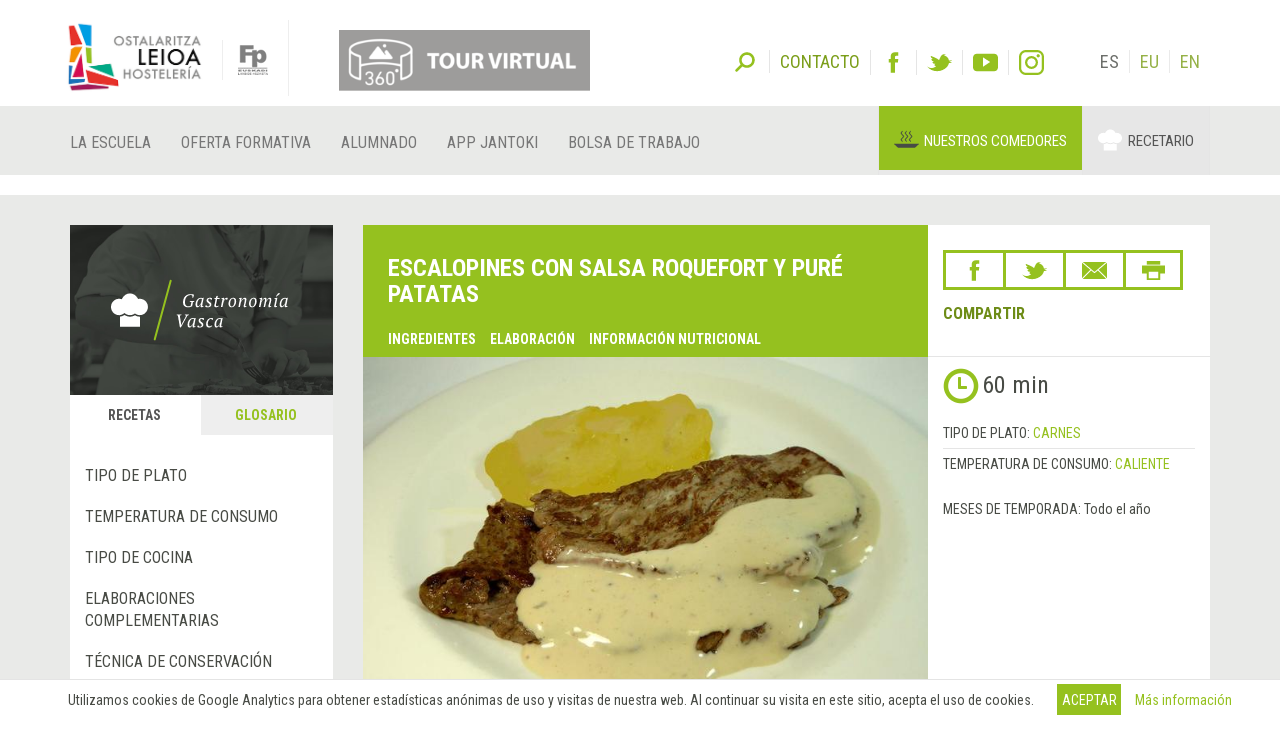

--- FILE ---
content_type: text/html; charset=utf-8
request_url: https://www.gastronomiavasca.net/es/gastro/recipes/escalopines-con-salsa-roquefort-y-pure-patatas
body_size: 18496
content:
<!DOCTYPE html>
<html>
  <head>
      <script defer data-domain="gastronomiavasca.net" src="https://ef820.efaber.net/js/plausible.js"></script>
      <!-- Google tag (gtag.js) - gastronomiavasca.net -->
<script async src="https://www.googletagmanager.com/gtag/js?id=G-D0B9B0J6D2"></script>
<script>
  window.dataLayer = window.dataLayer || [];
  function gtag(){dataLayer.push(arguments);}
  gtag('js', new Date());

  gtag('config', 'G-D0B9B0J6D2');
</script>

    <meta charset="UTF-8">
    <meta name="viewport" content="width=device-width, initial-scale=1">
    <meta name="theme-color" content="#95C11F" />
    <link href="/gastro_favicon.ico" rel="shortcut icon" />
    <title>Escalopines con salsa roquefort y puré patatas - Gastronomía Vasca: Escuela de Hostelería Leioa</title>
    <meta name="description" content="Receta: Escalopines con salsa roquefort y puré patatas. Carnes, Caliente">
    
    <link rel="stylesheet" href="/assets/gastro/hleioa-6800c3b749c8ff16bbe91ba1e033677b934e91096d57673469b44e0b466d9910.css" media="all" data-turbolinks-track="true" />
    <script src="/assets/gastro-38fdf466aafe63d99e34c65e5f29633f4f91767b524a4e94649da63e5fbd93a7.js" data-turbolinks-track="true"></script>
    
  <!-- Twitter web intent script  -->                    
  <script>!function(d,s,id){
    var js,fjs=d.getElementsByTagName(s)[0];
    if(!d.getElementById(id)){
      js=d.createElement(s);
      js.id=id;js.src="//platform.twitter.com/widgets.js";
      fjs.parentNode.insertBefore(js,fjs);}} (document,"script","twitter-wjs");
  </script>
  <!-- Facebook open graph markup -->
  <meta property="fb:app_id" content="624815301031877" />
  <meta property="og:url" content="https://www.gastronomiavasca.net/es/gastro/recipes/escalopines-con-salsa-roquefort-y-pure-patatas" />
  <meta property="og:title" content="Escalopines con salsa roquefort y puré patatas" />
  <meta property="og:image" content="/uploads/image/file/5969/Escalopines_con_salsa_roquefort_y_pure_patatas.jpg" />

    
    <meta name="csrf-param" content="authenticity_token" />
<meta name="csrf-token" content="Sbxt2P6nhGQlnl8DBuTkzPqkgS4HBLmpT-3rRmD0drRU5mg0jjpwLKyOMlqAjlatGnaAcOXWJfbyZA_hf7sPjQ" />
  </head>
  <body data-locale='es' id='hsutondo' class="gastro">
        <div class="cookies-eu js-cookies-eu" >
      <span class="cookies-eu-content-holder">Utilizamos cookies de Google Analytics para obtener estadísticas anónimas de uso y visitas de nuestra web. Al continuar su visita en este sitio, acepta el uso de cookies. </span>
      <span class="cookies-eu-button-holder">
      <button class="cookies-eu-ok js-cookies-eu-ok btn btn-success"> Aceptar </button>
        <a href="https://www.hostelerialeioa.net/es/cookies_policy" class="cookies-eu-link" target="_blank"> Más información </a>
      </span>
    </div>

    <header class="page-header">
  <div class="container">
    <div class="tool">  
      <form class="search" role="search" id="search-form" action='https://www.hostelerialeioa.net/es/search' accept-charset="UTF-8" method="post">
        <input name="utf8" type="hidden" value="✓">
        <input type="hidden" name="authenticity_token" value="rkMqTnZ/hp03DYDyVfwysM4UCqGNfhUTNNJPdUdMRuRRMyezT6PsgVxdZyAq4LJnpe8TnQvzcrAvh3isCPwHeQ==">
        <label id="search-label">Buscar</label>
        <input type="hidden" name="key" id="key" value="keyword">
        <input type="hidden" name="new" id="new" value="true">
        <div id="search-input"><input type="search" name="value" id="search-input-text" placeholder="Introduce términos de búsqueda..." class="form-control"></div>
      </form>      
      
      <div class="contact-social-networks">
        <ul class="list-inline"> 
          <li class="contact">
            <a aria-label="Contacto" href='https://www.hostelerialeioa.net/es/about'><span>Contacto</span></a>
          </li>
          <li class="facebook">
            <a rel="noopener nofollow" target="_blank" aria-label="Facebook" href="http://www.facebook.com/Escuela-de-Hosteler%C3%ADa-de-Leioa-121541641202720"><span>Facebook</span></a>
          </li>
          <li class="twitter">
            <a rel="noopener nofollow" target="_blank" aria-label="Twitter" href="https://twitter.com/HosteleriaLeioa"><span>Twitter</span></a>
          </li>
          <li class="youtube">
            <a rel="noopener nofollow" target="_blank" aria-label="Youtube" href="http://www.youtube.com/user/hostelerialeioa"><span>Youtube</span></a>
          </li>
          <li class="instagram">
            <a rel="noopener nofollow" target="_blank" aria-label="Instagram" href="https://www.instagram.com/hostelerialeioa"><span>Instagram</span></a>
          </li>
            <li class="language first">ES</li>
            <li class="language "><a href="/eu/gastro/recipes/escalopines-con-salsa-roquefort-y-pure-patatas">EU</a></li>
            <li class="language "><a href="/en/gastro/recipes/escalopines-con-salsa-roquefort-y-pure-patatas">EN</a></li>
        </ul>
      </div>
    </div>
  </div>
  <nav class="navbar navbar-default" role="navigation">
    <div class="container">
      <div class="navbar-header">
        <div class="logo">
          <a class="navbar-brand only-img" href="/?locale=es">
            <img alt="Leioako Ostalaritza Eskola/Escuela de Hostelería de Leioa" src="/assets/hleioa/ehl_logo_2022-6ce803088cfd01877780b197096f4e37fa2e936b935c86930d2275ed6a30c532.png" />
          </a>
          <a class="banner" target="_blank" rel="noopener nofollow" href="https://www.hostelerialeioa.net/tour_virtual/index.html">
            <img title="Tour virtual" alt="Tour virtual" src="/assets/hleioa/banners/tour_virtual_es-7133fed469d892631c35d008f517fee63bdef81f09c2f44b020e8bb15a9fe2a1.png" />
          </a>
          <a class="fp-logo" target="_blank" rel="noopener nofollow" href="http://www.hezkuntza.ejgv.euskadi.eus/r43-805/es/">
            <img title="FP Euskadi" alt="FP Euskadi" src="/assets/hleioa/fp-euskadi-25d5e4e25325a4507c278441d286c9f53c9bf3cb8f7b0fc48745ad8d13a8fe0f.png" />
          </a>
        </div>
        <button type="button" class="navbar-toggle" data-toggle="collapse" data-target="#navbar-collapse1">
          <span class="sr-only">Toggle navigation</span>
          <span class="icon-bar"></span>
          <span class="icon-bar"></span>
          <span class="icon-bar"></span>
        </button>
      </div>
    </div>
    <div class="collapse navbar-collapse" id="navbar-collapse1">
      <div class="container">
        <ul class="nav navbar-nav main-menu">
  <li class="la-escuela first">
    <a title="LA ESCUELA" locale="es" data-page-id="11" href="https://www.hostelerialeioa.net/es/la-escuela">La Escuela</a>
  </li>
  <li class="oferta-formativa">
    <a title="Oferta Formativa" locale="es" data-page-id="10" href="https://www.hostelerialeioa.net/es/oferta-formativa">Oferta Formativa</a>
  </li>
  <li class="alumnado ">
    <a title="ALUMNADO" locale="es" data-page-id="238" href="https://www.hostelerialeioa.net/es/alumnado">Alumnado</a>
  </li>
  <li class="app-ostalaritza last">
    <a title="App Jantoki" locale="es" data-page-id="356" href="https://www.hostelerialeioa.net/es/app-ostalaritza">App Jantoki</a>
  </li>
</ul>

        <ul class="nav navbar-nav main-menu">
          <li class="job-offers last">
            <a rel="noopener" target="_blank" href="https://www.hostelerialeioa.net/es/job/offers">Bolsa de trabajo</a>
          </li>
        </ul>
        <ul class="nav navbar-nav" id="menu-especial">
          <li class="menu-item menu-item-comedores" id="menu-item-2">
            <a rel="noopener" target="_blank" href="https://jatondo.hostelerialeioa.net/es/canteens">Nuestros comedores</a>
          </li>
          <li class="menu-item menu-item-gastronomico active" id="menu-item-3">
            <a href="/es/gastro/recipes/escalopines-con-salsa-roquefort-y-pure-patatas">Recetario</a>
          </li>
        </ul>
      </div>
    </div>  
  </nav>

  <div class="visible-xs visible-sm banner-xs">
    <a class="banner" target="_blank" rel="noopener nofollow" href="https://www.hostelerialeioa.net/tour_virtual/index.html">
      <img class="center-block" title="Tour virtual" alt="Tour virtual" src="/assets/hleioa/banners/tour_virtual_es-7133fed469d892631c35d008f517fee63bdef81f09c2f44b020e8bb15a9fe2a1.png" />
</a>  </div>
</header>

    
    
    <section class="main" id="top">
      <div class="main-content">
        <div class="section bg-section home-welcome">
          <div class="container">
            <div class="row">
              <div class="col-sm-3 hidden-xs">
                
  <div class="left-column">
    <div class="left-column-banner"></div>
    <div class="left-column-categories">
      <ul class="nav nav-tabs" role="tablist">
        <li role="presentation" class="active">
          <a role="tab" aria-controls="recipes" href="/es/gastro/recipes">Recetas</a>
        </li>
        <li role="presentation" class="">
          <a role="tab" aria-controls="glossary" href="/es/gastro/glossary">Glosario</a>
        </li>
      </ul>
    
      <div class="tab-content">
        <div role="tabpanel" id="recipes" class="tab-pane active">
          <ul>
              <li>
                <a data-toggle="collapse" class="collapse-toggle collapsed" href="#left_category_10">
                  <i class="collapse-toggle-icon"></i>
                  Tipo de plato
</a>                <ul id='left_category_10' class="collapse">
                    <li><a href="/es/gastro/recipes?key=tags&amp;reset=1&amp;value=Beers%7CCervezas%7CGaragardoak">Cervezas</a></li>
                    <li><a href="/es/gastro/recipes?key=tags&amp;reset=1&amp;value=Cocktails%7CC%C3%B3cteles%7CKoktelak">Cócteles</a></li>
                    <li><a href="/es/gastro/recipes?key=tags&amp;reset=1&amp;value=Breakfasts+and+brunch%7CDesayunos+y+brunch%7CGosariak+eta+brunch">Desayunos y brunch</a></li>
                    <li><a href="/es/gastro/recipes?key=tags&amp;reset=1&amp;value=Burguers%7CHamburguesas%7CHanburgesak">Hamburguesas</a></li>
                    <li><a href="/es/gastro/recipes?key=tags&amp;reset=1&amp;value=Juices%2C+milkshakes+and+beverages%7CZumos%2C+batidos+y+refrescos%7CZukuak%2C+irabiatuak+eta+freskagarriak">Zumos, batidos y refrescos</a></li>
                    <li><a href="/es/gastro/recipes?key=tags&amp;reset=1&amp;value=Shellfish%7CMarisco%7CItsaskiena">Marisco</a></li>
                    <li><a href="/es/gastro/recipes?key=tags&amp;reset=1&amp;value=Bread+and+pastries%7CPanes+y+bolleria%7COgia+eta+opilgintza">Panes y bolleria</a></li>
                    <li><a href="/es/gastro/recipes?key=tags&amp;reset=1&amp;value=Pizzas%2C+patty%7CPizzas%2C+empanadas%7CPizzak%2C+enpanada">Pizzas, empanadas</a></li>
                    <li><a href="/es/gastro/recipes?key=tags&amp;reset=1&amp;value=Dessert%7CPostre%7CAzkenburukoa">Postre</a></li>
                    <li><a href="/es/gastro/recipes?key=tags&amp;reset=1&amp;value=Pasta%7CPastas%7CPastak">Pastas</a></li>
                    <li><a href="/es/gastro/recipes?key=tags&amp;reset=1&amp;value=S%C3%A1ndwich%7CBocadillos+y+s%C3%A1ndwiches%7COtartekoak+eta+andwichak">Bocadillos y sándwiches</a></li>
                    <li><a href="/es/gastro/recipes?key=tags&amp;reset=1&amp;value=Pastries%7CReposter%C3%ADa%7CGozokiak">Repostería</a></li>
                    <li><a href="/es/gastro/recipes?key=tags&amp;reset=1&amp;value=Finger+foods%7CPintxos+y+tapas%7CPintxoak">Pintxos y tapas</a></li>
                    <li><a href="/es/gastro/recipes?key=tags&amp;reset=1&amp;value=Ice+creams+and+sorbets%7CHelados+y+sorbetes%7CIzozkiak+eta+Sorbeteak">Helados y sorbetes</a></li>
                    <li><a href="/es/gastro/recipes?key=tags&amp;reset=1&amp;value=Legumes%7CLegumbres%7CLekaleak">Legumbres</a></li>
                    <li><a href="/es/gastro/recipes?key=tags&amp;reset=1&amp;value=Salads%7CEnsaladas%7CEntsaladak">Ensaladas</a></li>
                    <li><a href="/es/gastro/recipes?key=tags&amp;reset=1&amp;value=Eggs%7CHuevos%7CArrautzak">Huevos</a></li>
                    <li><a href="/es/gastro/recipes?key=tags&amp;reset=1&amp;value=Patty%7CEmpanadas%7CEnpanadak">Empanadas</a></li>
                    <li><a href="/es/gastro/recipes?key=tags&amp;reset=1&amp;value=liqueur%7CAguardientes+y+Licores%7CLikore">Aguardientes y Licores</a></li>
                    <li><a href="/es/gastro/recipes?key=tags&amp;reset=1&amp;value=Harvard+plate%7CPlato+Harvard%7CHarvard+platerra">Plato Harvard</a></li>
                    <li><a href="/es/gastro/recipes?key=tags&amp;reset=1&amp;value=Main+course%7CPlato+%C3%BAnico%7CPlater+bakarra">Plato único</a></li>
                    <li><a href="/es/gastro/recipes?key=tags&amp;reset=1&amp;value=Meats%7CCarnes%7COkelak">Carnes</a></li>
                    <li><a href="/es/gastro/recipes?key=tags&amp;reset=1&amp;value=Fish%7CPescado%7CArraina">Pescado</a></li>
                    <li><a href="/es/gastro/recipes?key=tags&amp;reset=1&amp;value=Birds%7CAves%7CHegaztiak">Aves</a></li>
                    <li><a href="/es/gastro/recipes?key=tags&amp;reset=1&amp;value=Vegetables%7CVerduras+y+hortalizas%7CBerdurak+eta+barazkiak">Verduras y hortalizas</a></li>
                    <li><a href="/es/gastro/recipes?key=tags&amp;reset=1&amp;value=Soups+and+creams%7CSopas+y+cremas%7CZopak+eta+Kremak">Sopas y cremas</a></li>
                    <li><a href="/es/gastro/recipes?key=tags&amp;reset=1&amp;value=Rices%7CArroces%7CArrozak">Arroces</a></li>
                    <li><a href="/es/gastro/recipes?key=tags&amp;reset=1&amp;value=Coffee%2C+chocolate+and+infusion%7CCafes%2C+chocolates+e+infusiones%7CKafeak%2C+txokolateak+eta+infusioak">Cafes, chocolates e infusiones</a></li>
                    <li><a href="/es/gastro/recipes?key=tags&amp;reset=1&amp;value=Cheeses%7CQuesos%7CGaztaiak">Quesos</a></li>
                    <li><a href="/es/gastro/recipes?key=tags&amp;reset=1&amp;value=Appetizers+and+canapes%7CAperitivos+y+canap%C3%A9s%7CAperitiboak+eta+kanapeak">Aperitivos y canapés</a></li>
                </ul>
              </li>
              <li>
                <a data-toggle="collapse" class="collapse-toggle collapsed" href="#left_category_11">
                  <i class="collapse-toggle-icon"></i>
                  Temperatura de consumo
</a>                <ul id='left_category_11' class="collapse">
                    <li><a href="/es/gastro/recipes?key=tags&amp;reset=1&amp;value=Warm%7CTemplado%7CEpela">Templado</a></li>
                    <li><a href="/es/gastro/recipes?key=tags&amp;reset=1&amp;value=Hot%7CCaliente%7CBeroa">Caliente</a></li>
                    <li><a href="/es/gastro/recipes?key=tags&amp;reset=1&amp;value=Room+temperature%7CAmbiente%7CGiro-tenperatura">Ambiente</a></li>
                    <li><a href="/es/gastro/recipes?key=tags&amp;reset=1&amp;value=Cold%7CFr%C3%ADo%7CHotza">Frío</a></li>
                </ul>
              </li>
              <li>
                <a data-toggle="collapse" class="collapse-toggle collapsed" href="#left_category_12">
                  <i class="collapse-toggle-icon"></i>
                  Tipo de cocina
</a>                <ul id='left_category_12' class="collapse">
                    <li><a href="/es/gastro/recipes?key=tags&amp;reset=1&amp;value=Peruvian+cuisine%7CCocina+peruana%7CSukaldaritza+peruarra">Cocina peruana</a></li>
                    <li><a href="/es/gastro/recipes?key=tags&amp;reset=1&amp;value=Mexican+cuisine%7CCocina+mexicana%7CSukaldaritza+mexikarra">Cocina mexicana</a></li>
                    <li><a href="/es/gastro/recipes?key=tags&amp;reset=1&amp;value=Arabic+cuisine%7CCocina+%C3%A1rabe%7CArabiar+sukaldaritza">Cocina árabe</a></li>
                    <li><a href="/es/gastro/recipes?key=tags&amp;reset=1&amp;value=5th+range+cuisine%7CCocina+5%C2%AA+Gama%7CBostgarren+gama+sukaldaritza">Cocina 5ª Gama</a></li>
                    <li><a href="/es/gastro/recipes?key=tags&amp;reset=1&amp;value=South+American+cuisine%7CCocina+sudamericana%7CHego+Amerikako+sukaldaritza">Cocina sudamericana</a></li>
                    <li><a href="/es/gastro/recipes?key=tags&amp;reset=1&amp;value=Entomogamy+%28insects%29%7CEntomofagia+%28insectos%29%7CEntomofagia+%28intsektuak%29">Entomofagia (insectos)</a></li>
                    <li><a href="/es/gastro/recipes?key=tags&amp;reset=1&amp;value=Gluten+free+cuisine%7CCocina+sin+gluten%7CGlutenik+gabeko+sukaldaritza">Cocina sin gluten</a></li>
                    <li><a href="/es/gastro/recipes?key=tags&amp;reset=1&amp;value=Asian+cuisine%7CCocina+asi%C3%A1tica%7CSukaldaritza+asiarra">Cocina asiática</a></li>
                    <li><a href="/es/gastro/recipes?key=tags&amp;reset=1&amp;value=Vegan+cuisine%7CCocina+vegana%7CSukaldaritza+beganoa">Cocina vegana</a></li>
                    <li><a href="/es/gastro/recipes?key=tags&amp;reset=1&amp;value=French+cuisine%7CCocina+francesa%7CSukaldaritza+frantsesa">Cocina francesa</a></li>
                    <li><a href="/es/gastro/recipes?key=tags&amp;reset=1&amp;value=Basque+cuisine%7CCocina+vasca%7CEuskal+sukaldaritza">Cocina vasca</a></li>
                    <li><a href="/es/gastro/recipes?key=tags&amp;reset=1&amp;value=Italian+cuisine%7CCocina+italiana%7CSukaldaritza+italiarra">Cocina italiana</a></li>
                    <li><a href="/es/gastro/recipes?key=tags&amp;reset=1&amp;value=European+cuisine%7CCocina+europea%7CSukaldaritza+europarra">Cocina europea</a></li>
                    <li><a href="/es/gastro/recipes?key=tags&amp;reset=1&amp;value=American+cuisine%7CCocina+estadounidense%7CSukaldaritza+amerikarra">Cocina estadounidense</a></li>
                </ul>
              </li>
              <li>
                <a data-toggle="collapse" class="collapse-toggle collapsed" href="#left_category_13">
                  <i class="collapse-toggle-icon"></i>
                  Elaboraciones complementarias
</a>                <ul id='left_category_13' class="collapse">
                    <li><a href="/es/gastro/recipes?key=tags&amp;reset=1&amp;value=Sauces%7CSalsas%7CSaltsak">Salsas</a></li>
                    <li><a href="/es/gastro/recipes?key=tags&amp;reset=1&amp;value=Garnishes%7CGuarniciones%7CHornigaiak">Guarniciones</a></li>
                    <li><a href="/es/gastro/recipes?key=tags&amp;reset=1&amp;value=Technique%7CT%C3%A9cnica%7CTeknika">Técnica</a></li>
                    <li><a href="/es/gastro/recipes?key=tags&amp;reset=1&amp;value=Bakery%7CElaboraciones+de+panader%C3%ADa%7COkingintzako+elaborazioak">Elaboraciones de panadería</a></li>
                    <li><a href="/es/gastro/recipes?key=tags&amp;reset=1&amp;value=Stocks%7CFondos%7CHondoak">Fondos</a></li>
                    <li><a href="/es/gastro/recipes?key=tags&amp;reset=1&amp;value=Dressings%7CAli%C3%B1os%7COngarriak">Aliños</a></li>
                    <li><a href="/es/gastro/recipes?key=tags&amp;reset=1&amp;value=Sweet+%7CElaboraciones+de+pasteler%C3%ADa%7CGozogintzako+elaborazioak">Elaboraciones de pastelería</a></li>
                </ul>
              </li>
              <li>
                <a data-toggle="collapse" class="collapse-toggle collapsed" href="#left_category_47">
                  <i class="collapse-toggle-icon"></i>
                  Técnica de conservación
</a>                <ul id='left_category_47' class="collapse">
                    <li><a href="/es/gastro/recipes?key=tags&amp;reset=1&amp;value=Atmosfera+aldatuan+ontziratzea%7CEnvasado+en+atm%C3%B3sfera+modificada%7CModified+atmosphere">Envasado en atmósfera modificada</a></li>
                    <li><a href="/es/gastro/recipes?key=tags&amp;reset=1&amp;value=Refrigeration%7CRefrigeraci%C3%B3n%7CHotzetan+gorde">Refrigeración</a></li>
                    <li><a href="/es/gastro/recipes?key=tags&amp;reset=1&amp;value=Pasteurization%7CPasteurizaci%C3%B3n%7CPasteurizazio">Pasteurización</a></li>
                </ul>
              </li>
            <li>
              <a data-toggle="collapse" class="collapse-toggle collapsed" href="#seasons">
                  <i class="collapse-toggle-icon"></i>
                  Platos de temporada
</a>                <ul id='seasons' class="collapse">
                    <li><a href="/es/gastro/recipes?key=seasons&amp;reset=1&amp;value=January%7CEnero%7CUrtarrila">Enero</a></li>
                    <li><a href="/es/gastro/recipes?key=seasons&amp;reset=1&amp;value=February%7CFebrero%7COtsaila">Febrero</a></li>
                    <li><a href="/es/gastro/recipes?key=seasons&amp;reset=1&amp;value=March%7CMarzo%7CMartxoa">Marzo</a></li>
                    <li><a href="/es/gastro/recipes?key=seasons&amp;reset=1&amp;value=April%7CAbril%7CApirila">Abril</a></li>
                    <li><a href="/es/gastro/recipes?key=seasons&amp;reset=1&amp;value=May%7CMayo%7CMaiatza">Mayo</a></li>
                    <li><a href="/es/gastro/recipes?key=seasons&amp;reset=1&amp;value=June%7CJunio%7CEkaina">Junio</a></li>
                    <li><a href="/es/gastro/recipes?key=seasons&amp;reset=1&amp;value=July%7CJulio%7CUztaila">Julio</a></li>
                    <li><a href="/es/gastro/recipes?key=seasons&amp;reset=1&amp;value=August%7CAgosto%7CAbuztua">Agosto</a></li>
                    <li><a href="/es/gastro/recipes?key=seasons&amp;reset=1&amp;value=September%7CSeptiembre%7CIraila">Septiembre</a></li>
                    <li><a href="/es/gastro/recipes?key=seasons&amp;reset=1&amp;value=October%7COctubre%7CUrria">Octubre</a></li>
                    <li><a href="/es/gastro/recipes?key=seasons&amp;reset=1&amp;value=November%7CNoviembre%7CAzaroa">Noviembre</a></li>
                    <li><a href="/es/gastro/recipes?key=seasons&amp;reset=1&amp;value=December%7CDiciembre%7CAbendua">Diciembre</a></li>
                </ul>
            </li>
          </ul>
        </div>
        <div role="tabpanel" id="glossary" class="tab-pane ">
          <ul><li>
          <ul style="margin-left: 0">
              <li class=""><a href="/es/gastro/glossary_category/aves">Aves</a></li>
              <li class=""><a href="/es/gastro/glossary_category/bebidas">Bebidas</a></li>
              <li class=""><a href="/es/gastro/glossary_category/carnes">Carnes</a></li>
              <li class=""><a href="/es/gastro/glossary_category/caza-de-pelo">Caza de pelo</a></li>
              <li class=""><a href="/es/gastro/glossary_category/caza-de-pluma">Caza de pluma</a></li>
              <li class=""><a href="/es/gastro/glossary_category/cereales">Cereales</a></li>
              <li class=""><a href="/es/gastro/glossary_category/condimentos-especias-y-aditivos">Condimentos, especias y aditivos</a></li>
              <li class=""><a href="/es/gastro/glossary_category/conservas-encurtidos-y-escabeches">Conservas, encurtidos y escabeches</a></li>
              <li class=""><a href="/es/gastro/glossary_category/cortes-de-carnes">Cortes de carnes</a></li>
              <li class=""><a href="/es/gastro/glossary_category/cortes-de-pescado">Cortes de pescado</a></li>
              <li class=""><a href="/es/gastro/glossary_category/cortes-de-verdura">Cortes de verdura</a></li>
              <li class=""><a href="/es/gastro/glossary_category/despojos">Despojos</a></li>
              <li class=""><a href="/es/gastro/glossary_category/frutos-secos">Frutos secos</a></li>
              <li class=""><a href="/es/gastro/glossary_category/grasas-comestibles-y-vinagres">Grasas comestibles y vinagres</a></li>
              <li class=""><a href="/es/gastro/glossary_category/hierbas-aromaticas">Hierbas aromáticas</a></li>
              <li class=""><a href="/es/gastro/glossary_category/huevos-y-derivados">Huevos y derivados</a></li>
              <li class=""><a href="/es/gastro/glossary_category/insectos">Insectos</a></li>
              <li class=""><a href="/es/gastro/glossary_category/leche-nata-y-derivados">Leche, nata y derivados</a></li>
              <li class=""><a href="/es/gastro/glossary_category/legumbres">Legumbres </a></li>
              <li class=""><a href="/es/gastro/glossary_category/marisco">Marisco</a></li>
              <li class=""><a href="/es/gastro/glossary_category/material-de-cocina">Material de cocina y pastelería</a></li>
              <li class=""><a href="/es/gastro/glossary_category/material-de-servicio">Material de servicio</a></li>
              <li class=""><a href="/es/gastro/glossary_category/pasta-arroces-harinas-y-derivados">Pasta, arroces, harinas y derivados</a></li>
              <li class=""><a href="/es/gastro/glossary_category/pescados">Pescados</a></li>
              <li class=""><a href="/es/gastro/glossary_category/productos-carnicos-salazones-adobos-y-fiambres">Productos cárnicos, salazones, adobos y fiambres</a></li>
              <li class=""><a href="/es/gastro/glossary_category/productos-de-pasteleria-y-panaderia">Productos de pastelería y panadería </a></li>
              <li class=""><a href="/es/gastro/glossary_category/setas">Setas</a></li>
              <li class=""><a href="/es/gastro/glossary_category/tecnicas-de-cocina-y-pasteleria">Técnicas de cocina y pastelería</a></li>
              <li class=""><a href="/es/gastro/glossary_category/tecnicas-de-servicio">Técnicas de servicio</a></li>
              <li class=""><a href="/es/gastro/glossary_category/verduras-frutas-tuberculos-y-algas">Verduras, frutas, tubérculos y algas</a></li>
          </ul>
          </li></ul>
        </div>
      </div>
    </div>
  </div>

              </div>
              <div class="col-sm-9">
                
<div class="item-header recipe-header">
  <div class="row">
    <div class="col-sm-8 cell-col">
      <div class="item-header-title">
        <h1 class="item-title recipe-title">Escalopines con salsa roquefort y puré patatas</h1>
        <ul class="links hidden-xs" data-turbolinks="false">
          <li><a data-scroll="true" href="#ingredients">Ingredientes</a></li>
            <li><a data-scroll="true" href="#elaboration">Elaboración</a></li>
            <li><a data-scroll="true" href="#nutritional_info">Información nutricional</a></li>
        </ul>
      </div>
    </div>
    <div class="col-sm-4 cell-col">
      <div class="item-header-right-container">
        

<div class="share-link-icons">
  <ul class="share">
    <li class="facebook">
      <a class="fb-custom-share-button" data-href="https://www.gastronomiavasca.net/es/gastro/recipes/escalopines-con-salsa-roquefort-y-pure-patatas" data-title="Escalopines con salsa roquefort y puré patatas" title="Facebook" href="https://www.facebook.com/dialog/share?title=Escalopines+con+salsa+roquefort+y+pur%C3%A9+patatas&amp;u=https%3A%2F%2Fwww.gastronomiavasca.net%2Fes%2Fgastro%2Frecipes%2Fescalopines-con-salsa-roquefort-y-pure-patatas"><span>Facebook</span></a>
    </li>
    <li class="twitter">
      <a title="Twitter" href="https://twitter.com/intent/tweet?count=none&amp;text=Escalopines+con+salsa+roquefort+y+pur%C3%A9+patatas&amp;url=https%3A%2F%2Fwww.gastronomiavasca.net%2Fes%2Fgastro%2Frecipes%2Fescalopines-con-salsa-roquefort-y-pure-patatas"><span>Twitter</span></a>
    </li>
    <li class="email">
      <a title="Email" href="mailto:?&amp;subject=Recomendación desde Escuela de Hostelería de Leioa&amp;body=He+pensado+que+podr%C3%ADa+interesarte+el+siguiente+enlace+en+la+Escuela+de+Hosteler%C3%ADa+de+Leioa%0A%0AEscalopines+con+salsa+roquefort+y+pur%C3%A9+patatas%0Ahttps%3A%2F%2Fwww.gastronomiavasca.net%2Fes%2Fgastro%2Frecipes%2Fescalopines-con-salsa-roquefort-y-pure-patatas"><span>Email</span></a>
    </li>
      <li class="print">
        <a data-toggle="modal" data-target="#print_modal" title="Imprimir" href="#"><span>Imprimir</span></a>
      </li>
  </ul>
  <p>Compartir</p>
</div>


      </div>
    </div>
  </div>
</div>

<div class="item-images-categories recipe-images-categories">
  <div class="row">
    <div class="col-sm-8 cell-col">
      
<div class="item-images recipe-images">
  <div id="item-carousel-0" class="carousel slide" data-interval="5000">

      <div class="carousel-inner" role="listbox">
          <div class="item active">
            <a class="fancybox" rel="item_1198_gallery" href="/uploads/image/file/5969/w700_Escalopines_con_salsa_roquefort_y_pure_patatas.jpg">
              <img width="100%" alt="Escalopines con salsa roquefort y puré patatas" src="/uploads/image/file/5969/w700_Escalopines_con_salsa_roquefort_y_pure_patatas.jpg" />
</a>          </div>
      </div>
      
  </div>
</div>
      
    </div>
    <div class="col-sm-4 cell-col">
      <div class="item-section-right-container">
          <div class="item-elaboration-time">
            <span class="glyphicon glyphicon-time"></span>
            <span class="elaboration-time">60 min</span>
          </div>  
          <div class="item-categories">
              <div class="item-category">
                  <span class="key">Tipo de plato: </span>
                <a href="/es/gastro/recipes?key=tags&amp;reset=1&amp;value=Meats%7CCarnes%7COkelak">Carnes</a>
              </div>
              <div class="item-category">
                  <span class="key">Temperatura de consumo: </span>
                <a href="/es/gastro/recipes?key=tags&amp;reset=1&amp;value=Hot%7CCaliente%7CBeroa">Caliente</a>
              </div>
          </div>
        <div class="item-season">
  <span class="key text-uppercase">Meses de temporada: </span>
    Todo el año
</div>
      </div>
    </div>
  </div>
</div>

  <div class="item-section" id='recipe-allergens' style="margin-top: 1px;margin-bottom:30px;">
    <div class="item-subsection item-allergens" style="padding: 20px 10px 10px;">
      <div class="item-subsection-title-alt">Alérgenos: </div>
      <div class="item-subsection-data recipe-allergens justify-content-start">
          <figure class="allergen"><img alt="Leche" src="/assets/allergens/milk-20823db0839801917bd87017bb59a764444754a666fa7eb4c02239f8fa77cc13.svg" /><figcaption>Leche</figcaption></figure>
          <figure class="allergen"><img alt="Sulfitos" src="/assets/allergens/sulfites-036d244e217030d1e49bc045e1d9589815603a9c50b3dbbf7720a579b63672a4.svg" /><figcaption>Sulfitos</figcaption></figure>
          <figure class="allergen"><img alt="Trazas de apio" src="/assets/allergens/celery_traces-ade6911c81db1615179de108287de4d4b0a0bb4d0fb3539854ad3bbb4fc05cbb.svg" /><figcaption>Trazas de apio</figcaption></figure>
          <figure class="allergen"><img alt="Trazas de frutos de cáscara" src="/assets/allergens/nuts_traces-c8ec0b641ccfdf50f643360adef5179dc6d1feb437924c3634b25ebab8abd1dd.svg" /><figcaption>Trazas de frutos de cáscara</figcaption></figure>
          <figure class="allergen"><img alt="Trazas de mostaza" src="/assets/allergens/mustard_traces-324c16ff3bc4e91874d8a6627938433ed9e55dc2df119d031e66d9d1d1b4f93f.svg" /><figcaption>Trazas de mostaza</figcaption></figure>
          <figure class="allergen"><img alt="Trazas de sésamo" src="/assets/allergens/sesame_traces-658bad1f18c2ce0ab763ef13e57f4d3ce012bb95a21dbb454d03a27987cf273b.svg" /><figcaption>Trazas de sésamo</figcaption></figure>
      </div>
    </div>
  </div>

  <div class="item-section" id='ingredients'>
    <div class="item-section-title">
      <div class="row">
        <div class="col-sm-12">
          <span class="quantity-title">Ingredientes para 5 raciones</span>
          <a data-toggle="collapse" class="collapsed change-quantity-link" href="#change_quantity">
            <span>Calcular raciones</span>
</a>        </div>
      </div>
    </div>
    <div class="item-section-data">
      <div class="row">
        <div class="col-sm-12">
          <div class="change-quantity">
            <div id="change_quantity" class='change-quantity-form collapse'>
              <form action="/es/gastro/recipes/escalopines-con-salsa-roquefort-y-pure-patatas" accept-charset="UTF-8" method="get">
                <div class="row">
                  <div class="col-sm-9">Ingredientes para <input type="text" name="n_dishes" id="n_dishes" value="5" size="4" /> raciones/unidades </div>
                  <div class="col-sm-3"><input type="submit" name="" value="Calcular" data-disable-with="Calcular" /></div>
                </div>
</form>            </div>
          </div>
        </div>
      </div>
      
        <div class="row">
      <div class="col-sm-6">
        <div class="recipe-item">
          <span class="name"><a href="/es/gastro/glossary/tapa-de-ternera">Tapa de ternera</a></span>
          <span class="quantity">0.75 kg</span>
        </div>
      </div>
      <div class="col-sm-6">
        <div class="recipe-item">
          <span class="name"><a href="/es/gastro/glossary/sal">Sal </a></span>
          <span class="quantity">12.5 g</span>
        </div>
      </div>
  </div>
  <div class="row">
      <div class="col-sm-6">
        <div class="recipe-item">
          <span class="name">Pimienta negra molida</span>
          <span class="quantity">0.005 g</span>
        </div>
      </div>
      <div class="col-sm-6">
        <div class="recipe-item">
          <span class="name"><a href="/es/gastro/glossary/queso-roquefort">Queso roquefort</a></span>
          <span class="quantity">0.025 kg</span>
        </div>
      </div>
  </div>
  <div class="row">
      <div class="col-sm-6">
        <div class="recipe-item">
          <span class="name"><a href="/es/gastro/glossary/2145">Brandy </a></span>
          <span class="quantity">0.015 l</span>
        </div>
      </div>
      <div class="col-sm-6">
        <div class="recipe-item">
          <span class="name"><a href="/es/gastro/recipes/fondo-oscuro">Fondo oscuro</a></span>
          <span class="quantity">0.5 l</span>
        </div>
      </div>
  </div>
  <div class="row">
      <div class="col-sm-6">
        <div class="recipe-item">
          <span class="name"><a href="/es/gastro/glossary/nata">Nata</a></span>
          <span class="quantity">0.05 l</span>
        </div>
      </div>
      <div class="col-sm-6">
        <div class="recipe-item">
          <span class="name"><a href="/es/gastro/recipes/pure-de-patata">Puré de patata </a></span>
          <span class="quantity">5.0 ud</span>
        </div>
      </div>
  </div>


        <div class="subrecipe">
          <div class="item-section-subtitle">
            <a data-toggle="collapse" class="collapse-toggle collapsed" href="#subrecipe_1723">
              <i class="collapse-toggle-icon"></i>
              Ingredientes para Fondo oscuro (0.5 l)
</a>              <a class="subrecipe-link" href="/es/gastro/recipes/fondo-oscuro">Ver Receta</a>
          </div>
          <div id='subrecipe_1723' class="subrecipe-items collapse">
              <div class="row">
      <div class="col-sm-6">
        <div class="recipe-item">
          <span class="name"><a href="/es/gastro/glossary/cebolla">Cebolla</a></span>
          <span class="quantity">0.05 kg</span>
        </div>
      </div>
      <div class="col-sm-6">
        <div class="recipe-item">
          <span class="name"><a href="/es/gastro/glossary/zanahoria">Zanahoria</a></span>
          <span class="quantity">0.025 kg</span>
        </div>
      </div>
  </div>
  <div class="row">
      <div class="col-sm-6">
        <div class="recipe-item">
          <span class="name">Verde de puerro</span>
          <span class="quantity">0.3 ud</span>
        </div>
      </div>
      <div class="col-sm-6">
        <div class="recipe-item">
          <span class="name"><a href="/es/gastro/glossary/huesos">Huesos</a></span>
          <span class="quantity">0.15 kg</span>
        </div>
      </div>
  </div>
  <div class="row">
      <div class="col-sm-6">
        <div class="recipe-item">
          <span class="name"><a href="/es/gastro/glossary/vino-tinto">Vino tinto</a></span>
          <span class="quantity">0.025 l</span>
        </div>
      </div>
      <div class="col-sm-6">
        <div class="recipe-item">
          <span class="name"><a href="/es/gastro/glossary/agua">Agua</a></span>
          <span class="quantity">0.5 l</span>
        </div>
      </div>
  </div>
  <div class="row">
      <div class="col-sm-6">
        <div class="recipe-item">
          <span class="name">Caldo vegetal en polvo</span>
          <span class="quantity">0.025 kg</span>
        </div>
      </div>
  </div>

          </div>
        </div>
        <div class="subrecipe">
          <div class="item-section-subtitle">
            <a data-toggle="collapse" class="collapse-toggle collapsed" href="#subrecipe_711">
              <i class="collapse-toggle-icon"></i>
              Ingredientes para Puré de patata  (5.0 ud)
</a>              <a class="subrecipe-link" href="/es/gastro/recipes/pure-de-patata">Ver Receta</a>
          </div>
          <div id='subrecipe_711' class="subrecipe-items collapse">
              <div class="row">
      <div class="col-sm-6">
        <div class="recipe-item">
          <span class="name"><a href="/es/gastro/glossary/patatas">Patatas</a></span>
          <span class="quantity">0.571 kg</span>
        </div>
      </div>
      <div class="col-sm-6">
        <div class="recipe-item">
          <span class="name"><a href="/es/gastro/glossary/margarina">Margarina</a></span>
          <span class="quantity">0.018 kg</span>
        </div>
      </div>
  </div>
  <div class="row">
      <div class="col-sm-6">
        <div class="recipe-item">
          <span class="name"><a href="/es/gastro/glossary/leche-esterilizada">Leche esterilizada</a></span>
          <span class="quantity">0.143 l</span>
        </div>
      </div>
      <div class="col-sm-6">
        <div class="recipe-item">
          <span class="name"><a href="/es/gastro/glossary/sal">Sal </a></span>
          <span class="quantity">1.786 g</span>
        </div>
      </div>
  </div>
  <div class="row">
      <div class="col-sm-6">
        <div class="recipe-item">
          <span class="name">Pimienta blanca molida</span>
          <span class="quantity">2.857 g</span>
        </div>
      </div>
  </div>

          </div>
        </div>
    </div>
  </div>

  <div class="item-section" id='elaboration'>
    <div class="item-section-title">Elaboración</div>
    <div class="item-section-data">
      <div class="standard-content">
        <ul>
<li>Cortar los escalopines, dos o tres por raci&oacute;n seg&uacute;n peso.</li>
<li>Elaborar un <a href="/es/gastro/recipes/711">pur&eacute; de patata</a>.</li>
<li><span style="text-decoration: underline;">Para la salsa Roquefort</span>:
<ul>
<li>Poner en un recipiente brandy y flambear.</li>
<li>Cuando se apague la llama, a&ntilde;adir fondo oscuro necesario, queso Roquefort al gusto y poner a punto de sal.</li>
<li>Terminamos a&ntilde;adiendo un poco de nata reducida.</li>
</ul>
</li>
<li>Asar los escalopines a la plancha, napar con la salsa Roquefort y al otro el pur&eacute; de patatas.</li>
</ul>
      </div>
    </div>
  </div>

  <div class="item-section" id='nutritional_info'>
    <div class="item-section-title">Información nutricional (1 ración)</div>
    <div class="item-section-data">
      <div class="featured-nutrition-attributes">
        <div class="row">
            <div class="col-sm-3">
              <div class="featured-nutrition-attribute">
                <div class="name">Energía</div>
                <div class="quantity">590.84</div>
                <div class="units">kcal</div>
              </div>
            </div>
            <div class="col-sm-3">
              <div class="featured-nutrition-attribute">
                <div class="name">Carbohidratos</div>
                <div class="quantity">23.12</div>
                <div class="units">g</div>
              </div>
            </div>
            <div class="col-sm-3">
              <div class="featured-nutrition-attribute">
                <div class="name">Proteínas</div>
                <div class="quantity">30.94</div>
                <div class="units">g</div>
              </div>
            </div>
            <div class="col-sm-3">
              <div class="featured-nutrition-attribute">
                <div class="name">Grasas</div>
                <div class="quantity">40.97</div>
                <div class="units">g</div>
              </div>
            </div>
        </div>
      </div>

        <div class="row">
            <div class="col-sm-6">
              <div class="nutrition-attribute">
                <span class="name">Azúcares</span>
                <span class="quantity">
                  4.27
                  g
                </span>
              </div>
            </div>
            <div class="col-sm-6">
              <div class="nutrition-attribute">
                <span class="name">Sal (Sodio)</span>
                <span class="quantity">
                  4174.99
                  mg
                </span>
              </div>
            </div>
        </div>
        <div class="row">
            <div class="col-sm-6">
              <div class="nutrition-attribute">
                <span class="name">Ácido fólico</span>
                <span class="quantity">
                  42.37
                  ug
                </span>
              </div>
            </div>
            <div class="col-sm-6">
              <div class="nutrition-attribute">
                <span class="name">Vitamina C</span>
                <span class="quantity">
                  23.39
                  g
                </span>
              </div>
            </div>
        </div>
        <div class="row">
            <div class="col-sm-6">
              <div class="nutrition-attribute">
                <span class="name">Vitamina A</span>
                <span class="quantity">
                  146.42
                  ug
                </span>
              </div>
            </div>
            <div class="col-sm-6">
              <div class="nutrition-attribute">
                <span class="name">Zinc</span>
                <span class="quantity">
                  5.42
                  mg
                </span>
              </div>
            </div>
        </div>
        <div class="row">
            <div class="col-sm-6">
              <div class="nutrition-attribute">
                <span class="name">Hierro</span>
                <span class="quantity">
                  3.91
                  mg
                </span>
              </div>
            </div>
            <div class="col-sm-6">
              <div class="nutrition-attribute">
                <span class="name">Calcio</span>
                <span class="quantity">
                  114.63
                  mg
                </span>
              </div>
            </div>
        </div>
        <div class="row">
            <div class="col-sm-6">
              <div class="nutrition-attribute">
                <span class="name">Colesterol</span>
                <span class="quantity">
                  120.61
                  mg
                </span>
              </div>
            </div>
            <div class="col-sm-6">
              <div class="nutrition-attribute">
                <span class="name">Ácidos grasos polinsaturados</span>
                <span class="quantity">
                  3.52
                  g
                </span>
              </div>
            </div>
        </div>
        <div class="row">
            <div class="col-sm-6">
              <div class="nutrition-attribute">
                <span class="name">Ácidos grasos monoinsaturados</span>
                <span class="quantity">
                  16.43
                  g
                </span>
              </div>
            </div>
            <div class="col-sm-6">
              <div class="nutrition-attribute">
                <span class="name">Ácidos grasos saturados</span>
                <span class="quantity">
                  17.17
                  g
                </span>
              </div>
            </div>
        </div>
        <div class="row">
            <div class="col-sm-6">
              <div class="nutrition-attribute">
                <span class="name">Fibra</span>
                <span class="quantity">
                  2.78
                  g
                </span>
              </div>
            </div>
        </div>
      <div class="nutritional-info-advice">
        Los datos son de carácter puramente orientativo y no deben usarse con fines médicos. Los responsables de la web se eximen de cualquier responsabilidad. 
      </div>
    </div>
  </div>


  <div class="item-section" id='subrecipes'>
    <div class="item-section-title">Recetas necesarias</div>
    <div class="item-section-data">
      <div class="items-group">  
        
  <div class='col-sm-6 col-lg-4'>
    <a class="wrapper-link" href="/eu/gastro/recipes/hondo-iluna">
      <div class="item recipe">
        <div class="item-image">
            <figure class='figure-col-4'><img alt="Hondo iluna" src="https://www.gastronomiavasca.net/uploads/image/file/6693/w300_fondo_oscuro2.jpg" /></figure>
            <div class="item-image-data">
              <span class="glyphicon glyphicon-time"></span>
              <span class="elaboration-time">4 h</span>
            </div>
        </div>
        <div class="item-data">
          <h2 class="item-title">Hondo iluna</h2>    
            <div class="item-categories">
              <ul>
                  <li>
                      <span class="key">Osagarriak: </span>
                    Hondoak
                  </li>
              </ul>
            </div>
        </div>
      </div>
</a>  </div>

  <div class='col-sm-6 col-lg-4'>
    <a class="wrapper-link" href="/es/gastro/recipes/pure-de-patata">
      <div class="item recipe">
        <div class="item-image">
            <figure class='figure-col-4'><img alt="Puré de patata " src="https://www.gastronomiavasca.net/uploads/image/file/3830/w300_pur__de_patata.jpg" /></figure>
            <div class="item-image-data">
              <span class="glyphicon glyphicon-time"></span>
              <span class="elaboration-time">45 min</span>
            </div>
        </div>
        <div class="item-data">
          <h2 class="item-title">Puré de patata </h2>    
            <div class="item-categories">
              <ul>
                  <li>
                      <span class="key">Temperatura de consumo: </span>
                    Caliente
                  </li>
                  <li>
                      <span class="key">Elaboraciones complementarias: </span>
                    Guarniciones
                  </li>
              </ul>
            </div>
        </div>
      </div>
</a>  </div>

      </div>
    </div>
  </div>

<div class="modal fade" id="print_modal" tabindex="-1" role="dialog" aria-labelledby="printModal">
  <div class="modal-dialog" role="document">
    <div class="modal-content">
      <div class="modal-header">
        <button type="button" class="close" data-dismiss="modal" aria-label="Close">
          <span aria-hidden="true">&times;</span>
        </button>
        <h4 class="modal-title" id="printModal">
          <span class="glyphicon glyphicon-print"></span>
          Configuración de la impresión
        </h4>
      </div>
      <form class="new_print_recipe" id="new_print_recipe" action="/es/gastro/recipes/escalopines-con-salsa-roquefort-y-pure-patatas.pdf" accept-charset="UTF-8" method="get">
        <input autocomplete="off" type="hidden" value="1198" name="print_recipe[item_id]" id="print_recipe_item_id" />
        <input autocomplete="off" type="hidden" value="Recipe" name="print_recipe[item_type]" id="print_recipe_item_type" />
          <input type="hidden" name="n_dishes" id="n_dishes" value="5" autocomplete="off" />
        <div class="modal-body">
          <div class="form-group">
            <label class="control-label" for="print_recipe_locales">Idiomas</label>
            <div class="form-control">
              <input type="hidden" name="print_recipe[locales][]" value="" autocomplete="off" />
                <label class="checkbox-inline">
                  <input type="checkbox" value="es" checked="checked" name="print_recipe[locales][]" id="print_recipe_locales_es" />Castellano
                </label>

                <label class="checkbox-inline">
                  <input type="checkbox" value="eu" name="print_recipe[locales][]" id="print_recipe_locales_eu" />Euskara
                </label>

                <label class="checkbox-inline">
                  <input type="checkbox" value="en" name="print_recipe[locales][]" id="print_recipe_locales_en" />English
                </label>
            </div>
          </div>
            <div class="checkbox">
              <label>
                <input name="print_recipe[images]" type="hidden" value="0" autocomplete="off" /><input type="checkbox" value="1" name="print_recipe[images]" id="print_recipe_images" />
                Incluir fotografías
              </label>  
            </div>
            <!-- :recipe_info and :ingredients_info are never shown in gastro -->
            <div class="checkbox">
              <label>
                <input name="print_recipe[subrecipes_description]" type="hidden" value="0" autocomplete="off" /><input type="checkbox" value="1" name="print_recipe[subrecipes_description]" id="print_recipe_subrecipes_description" />
                Incluir descripciones de semielaborados
              </label>  
            </div>
          <div class="checkbox">
            <label>
              <input name="print_recipe[nutritional_info]" type="hidden" value="0" autocomplete="off" /><input type="checkbox" value="1" name="print_recipe[nutritional_info]" id="print_recipe_nutritional_info" />
              Incluir información nutricional
            </label>  
          </div>
          <div class="checkbox">
            <label>
              <input name="print_recipe[allergens]" type="hidden" value="0" autocomplete="off" /><input type="checkbox" value="1" name="print_recipe[allergens]" id="print_recipe_allergens" />
              Incluir alérgenos
            </label>  
          </div>
        </div>
        <div class="modal-footer">
          <input type="submit" name="commit" value="Imprimir" class="btn btn-primary" data-disable-with="Imprimir" />
          <button type="button" class="btn btn-outline-dark" data-dismiss="modal">Cancelar</button>
        </div>
</form>    </div>
  </div>
</div>


              </div>
              <div class="col-sm-3 visible-xs">
                
  <div class="left-column">
    <div class="left-column-banner"></div>
    <div class="left-column-categories">
      <ul class="nav nav-tabs" role="tablist">
        <li role="presentation" class="active">
          <a role="tab" aria-controls="recipes" href="/es/gastro/recipes">Recetas</a>
        </li>
        <li role="presentation" class="">
          <a role="tab" aria-controls="glossary" href="/es/gastro/glossary">Glosario</a>
        </li>
      </ul>
    
      <div class="tab-content">
        <div role="tabpanel" id="recipes" class="tab-pane active">
          <ul>
              <li>
                <a data-toggle="collapse" class="collapse-toggle collapsed" href="#bottom_category_10">
                  <i class="collapse-toggle-icon"></i>
                  Tipo de plato
</a>                <ul id='bottom_category_10' class="collapse">
                    <li><a href="/es/gastro/recipes?key=tags&amp;reset=1&amp;value=Beers%7CCervezas%7CGaragardoak">Cervezas</a></li>
                    <li><a href="/es/gastro/recipes?key=tags&amp;reset=1&amp;value=Cocktails%7CC%C3%B3cteles%7CKoktelak">Cócteles</a></li>
                    <li><a href="/es/gastro/recipes?key=tags&amp;reset=1&amp;value=Breakfasts+and+brunch%7CDesayunos+y+brunch%7CGosariak+eta+brunch">Desayunos y brunch</a></li>
                    <li><a href="/es/gastro/recipes?key=tags&amp;reset=1&amp;value=Burguers%7CHamburguesas%7CHanburgesak">Hamburguesas</a></li>
                    <li><a href="/es/gastro/recipes?key=tags&amp;reset=1&amp;value=Juices%2C+milkshakes+and+beverages%7CZumos%2C+batidos+y+refrescos%7CZukuak%2C+irabiatuak+eta+freskagarriak">Zumos, batidos y refrescos</a></li>
                    <li><a href="/es/gastro/recipes?key=tags&amp;reset=1&amp;value=Shellfish%7CMarisco%7CItsaskiena">Marisco</a></li>
                    <li><a href="/es/gastro/recipes?key=tags&amp;reset=1&amp;value=Bread+and+pastries%7CPanes+y+bolleria%7COgia+eta+opilgintza">Panes y bolleria</a></li>
                    <li><a href="/es/gastro/recipes?key=tags&amp;reset=1&amp;value=Pizzas%2C+patty%7CPizzas%2C+empanadas%7CPizzak%2C+enpanada">Pizzas, empanadas</a></li>
                    <li><a href="/es/gastro/recipes?key=tags&amp;reset=1&amp;value=Dessert%7CPostre%7CAzkenburukoa">Postre</a></li>
                    <li><a href="/es/gastro/recipes?key=tags&amp;reset=1&amp;value=Pasta%7CPastas%7CPastak">Pastas</a></li>
                    <li><a href="/es/gastro/recipes?key=tags&amp;reset=1&amp;value=S%C3%A1ndwich%7CBocadillos+y+s%C3%A1ndwiches%7COtartekoak+eta+andwichak">Bocadillos y sándwiches</a></li>
                    <li><a href="/es/gastro/recipes?key=tags&amp;reset=1&amp;value=Pastries%7CReposter%C3%ADa%7CGozokiak">Repostería</a></li>
                    <li><a href="/es/gastro/recipes?key=tags&amp;reset=1&amp;value=Finger+foods%7CPintxos+y+tapas%7CPintxoak">Pintxos y tapas</a></li>
                    <li><a href="/es/gastro/recipes?key=tags&amp;reset=1&amp;value=Ice+creams+and+sorbets%7CHelados+y+sorbetes%7CIzozkiak+eta+Sorbeteak">Helados y sorbetes</a></li>
                    <li><a href="/es/gastro/recipes?key=tags&amp;reset=1&amp;value=Legumes%7CLegumbres%7CLekaleak">Legumbres</a></li>
                    <li><a href="/es/gastro/recipes?key=tags&amp;reset=1&amp;value=Salads%7CEnsaladas%7CEntsaladak">Ensaladas</a></li>
                    <li><a href="/es/gastro/recipes?key=tags&amp;reset=1&amp;value=Eggs%7CHuevos%7CArrautzak">Huevos</a></li>
                    <li><a href="/es/gastro/recipes?key=tags&amp;reset=1&amp;value=Patty%7CEmpanadas%7CEnpanadak">Empanadas</a></li>
                    <li><a href="/es/gastro/recipes?key=tags&amp;reset=1&amp;value=liqueur%7CAguardientes+y+Licores%7CLikore">Aguardientes y Licores</a></li>
                    <li><a href="/es/gastro/recipes?key=tags&amp;reset=1&amp;value=Harvard+plate%7CPlato+Harvard%7CHarvard+platerra">Plato Harvard</a></li>
                    <li><a href="/es/gastro/recipes?key=tags&amp;reset=1&amp;value=Main+course%7CPlato+%C3%BAnico%7CPlater+bakarra">Plato único</a></li>
                    <li><a href="/es/gastro/recipes?key=tags&amp;reset=1&amp;value=Meats%7CCarnes%7COkelak">Carnes</a></li>
                    <li><a href="/es/gastro/recipes?key=tags&amp;reset=1&amp;value=Fish%7CPescado%7CArraina">Pescado</a></li>
                    <li><a href="/es/gastro/recipes?key=tags&amp;reset=1&amp;value=Birds%7CAves%7CHegaztiak">Aves</a></li>
                    <li><a href="/es/gastro/recipes?key=tags&amp;reset=1&amp;value=Vegetables%7CVerduras+y+hortalizas%7CBerdurak+eta+barazkiak">Verduras y hortalizas</a></li>
                    <li><a href="/es/gastro/recipes?key=tags&amp;reset=1&amp;value=Soups+and+creams%7CSopas+y+cremas%7CZopak+eta+Kremak">Sopas y cremas</a></li>
                    <li><a href="/es/gastro/recipes?key=tags&amp;reset=1&amp;value=Rices%7CArroces%7CArrozak">Arroces</a></li>
                    <li><a href="/es/gastro/recipes?key=tags&amp;reset=1&amp;value=Coffee%2C+chocolate+and+infusion%7CCafes%2C+chocolates+e+infusiones%7CKafeak%2C+txokolateak+eta+infusioak">Cafes, chocolates e infusiones</a></li>
                    <li><a href="/es/gastro/recipes?key=tags&amp;reset=1&amp;value=Cheeses%7CQuesos%7CGaztaiak">Quesos</a></li>
                    <li><a href="/es/gastro/recipes?key=tags&amp;reset=1&amp;value=Appetizers+and+canapes%7CAperitivos+y+canap%C3%A9s%7CAperitiboak+eta+kanapeak">Aperitivos y canapés</a></li>
                </ul>
              </li>
              <li>
                <a data-toggle="collapse" class="collapse-toggle collapsed" href="#bottom_category_11">
                  <i class="collapse-toggle-icon"></i>
                  Temperatura de consumo
</a>                <ul id='bottom_category_11' class="collapse">
                    <li><a href="/es/gastro/recipes?key=tags&amp;reset=1&amp;value=Warm%7CTemplado%7CEpela">Templado</a></li>
                    <li><a href="/es/gastro/recipes?key=tags&amp;reset=1&amp;value=Hot%7CCaliente%7CBeroa">Caliente</a></li>
                    <li><a href="/es/gastro/recipes?key=tags&amp;reset=1&amp;value=Room+temperature%7CAmbiente%7CGiro-tenperatura">Ambiente</a></li>
                    <li><a href="/es/gastro/recipes?key=tags&amp;reset=1&amp;value=Cold%7CFr%C3%ADo%7CHotza">Frío</a></li>
                </ul>
              </li>
              <li>
                <a data-toggle="collapse" class="collapse-toggle collapsed" href="#bottom_category_12">
                  <i class="collapse-toggle-icon"></i>
                  Tipo de cocina
</a>                <ul id='bottom_category_12' class="collapse">
                    <li><a href="/es/gastro/recipes?key=tags&amp;reset=1&amp;value=Peruvian+cuisine%7CCocina+peruana%7CSukaldaritza+peruarra">Cocina peruana</a></li>
                    <li><a href="/es/gastro/recipes?key=tags&amp;reset=1&amp;value=Mexican+cuisine%7CCocina+mexicana%7CSukaldaritza+mexikarra">Cocina mexicana</a></li>
                    <li><a href="/es/gastro/recipes?key=tags&amp;reset=1&amp;value=Arabic+cuisine%7CCocina+%C3%A1rabe%7CArabiar+sukaldaritza">Cocina árabe</a></li>
                    <li><a href="/es/gastro/recipes?key=tags&amp;reset=1&amp;value=5th+range+cuisine%7CCocina+5%C2%AA+Gama%7CBostgarren+gama+sukaldaritza">Cocina 5ª Gama</a></li>
                    <li><a href="/es/gastro/recipes?key=tags&amp;reset=1&amp;value=South+American+cuisine%7CCocina+sudamericana%7CHego+Amerikako+sukaldaritza">Cocina sudamericana</a></li>
                    <li><a href="/es/gastro/recipes?key=tags&amp;reset=1&amp;value=Entomogamy+%28insects%29%7CEntomofagia+%28insectos%29%7CEntomofagia+%28intsektuak%29">Entomofagia (insectos)</a></li>
                    <li><a href="/es/gastro/recipes?key=tags&amp;reset=1&amp;value=Gluten+free+cuisine%7CCocina+sin+gluten%7CGlutenik+gabeko+sukaldaritza">Cocina sin gluten</a></li>
                    <li><a href="/es/gastro/recipes?key=tags&amp;reset=1&amp;value=Asian+cuisine%7CCocina+asi%C3%A1tica%7CSukaldaritza+asiarra">Cocina asiática</a></li>
                    <li><a href="/es/gastro/recipes?key=tags&amp;reset=1&amp;value=Vegan+cuisine%7CCocina+vegana%7CSukaldaritza+beganoa">Cocina vegana</a></li>
                    <li><a href="/es/gastro/recipes?key=tags&amp;reset=1&amp;value=French+cuisine%7CCocina+francesa%7CSukaldaritza+frantsesa">Cocina francesa</a></li>
                    <li><a href="/es/gastro/recipes?key=tags&amp;reset=1&amp;value=Basque+cuisine%7CCocina+vasca%7CEuskal+sukaldaritza">Cocina vasca</a></li>
                    <li><a href="/es/gastro/recipes?key=tags&amp;reset=1&amp;value=Italian+cuisine%7CCocina+italiana%7CSukaldaritza+italiarra">Cocina italiana</a></li>
                    <li><a href="/es/gastro/recipes?key=tags&amp;reset=1&amp;value=European+cuisine%7CCocina+europea%7CSukaldaritza+europarra">Cocina europea</a></li>
                    <li><a href="/es/gastro/recipes?key=tags&amp;reset=1&amp;value=American+cuisine%7CCocina+estadounidense%7CSukaldaritza+amerikarra">Cocina estadounidense</a></li>
                </ul>
              </li>
              <li>
                <a data-toggle="collapse" class="collapse-toggle collapsed" href="#bottom_category_13">
                  <i class="collapse-toggle-icon"></i>
                  Elaboraciones complementarias
</a>                <ul id='bottom_category_13' class="collapse">
                    <li><a href="/es/gastro/recipes?key=tags&amp;reset=1&amp;value=Sauces%7CSalsas%7CSaltsak">Salsas</a></li>
                    <li><a href="/es/gastro/recipes?key=tags&amp;reset=1&amp;value=Garnishes%7CGuarniciones%7CHornigaiak">Guarniciones</a></li>
                    <li><a href="/es/gastro/recipes?key=tags&amp;reset=1&amp;value=Technique%7CT%C3%A9cnica%7CTeknika">Técnica</a></li>
                    <li><a href="/es/gastro/recipes?key=tags&amp;reset=1&amp;value=Bakery%7CElaboraciones+de+panader%C3%ADa%7COkingintzako+elaborazioak">Elaboraciones de panadería</a></li>
                    <li><a href="/es/gastro/recipes?key=tags&amp;reset=1&amp;value=Stocks%7CFondos%7CHondoak">Fondos</a></li>
                    <li><a href="/es/gastro/recipes?key=tags&amp;reset=1&amp;value=Dressings%7CAli%C3%B1os%7COngarriak">Aliños</a></li>
                    <li><a href="/es/gastro/recipes?key=tags&amp;reset=1&amp;value=Sweet+%7CElaboraciones+de+pasteler%C3%ADa%7CGozogintzako+elaborazioak">Elaboraciones de pastelería</a></li>
                </ul>
              </li>
              <li>
                <a data-toggle="collapse" class="collapse-toggle collapsed" href="#bottom_category_47">
                  <i class="collapse-toggle-icon"></i>
                  Técnica de conservación
</a>                <ul id='bottom_category_47' class="collapse">
                    <li><a href="/es/gastro/recipes?key=tags&amp;reset=1&amp;value=Atmosfera+aldatuan+ontziratzea%7CEnvasado+en+atm%C3%B3sfera+modificada%7CModified+atmosphere">Envasado en atmósfera modificada</a></li>
                    <li><a href="/es/gastro/recipes?key=tags&amp;reset=1&amp;value=Refrigeration%7CRefrigeraci%C3%B3n%7CHotzetan+gorde">Refrigeración</a></li>
                    <li><a href="/es/gastro/recipes?key=tags&amp;reset=1&amp;value=Pasteurization%7CPasteurizaci%C3%B3n%7CPasteurizazio">Pasteurización</a></li>
                </ul>
              </li>
            <li>
              <a data-toggle="collapse" class="collapse-toggle collapsed" href="#seasons">
                  <i class="collapse-toggle-icon"></i>
                  Platos de temporada
</a>                <ul id='seasons' class="collapse">
                    <li><a href="/es/gastro/recipes?key=seasons&amp;reset=1&amp;value=January%7CEnero%7CUrtarrila">Enero</a></li>
                    <li><a href="/es/gastro/recipes?key=seasons&amp;reset=1&amp;value=February%7CFebrero%7COtsaila">Febrero</a></li>
                    <li><a href="/es/gastro/recipes?key=seasons&amp;reset=1&amp;value=March%7CMarzo%7CMartxoa">Marzo</a></li>
                    <li><a href="/es/gastro/recipes?key=seasons&amp;reset=1&amp;value=April%7CAbril%7CApirila">Abril</a></li>
                    <li><a href="/es/gastro/recipes?key=seasons&amp;reset=1&amp;value=May%7CMayo%7CMaiatza">Mayo</a></li>
                    <li><a href="/es/gastro/recipes?key=seasons&amp;reset=1&amp;value=June%7CJunio%7CEkaina">Junio</a></li>
                    <li><a href="/es/gastro/recipes?key=seasons&amp;reset=1&amp;value=July%7CJulio%7CUztaila">Julio</a></li>
                    <li><a href="/es/gastro/recipes?key=seasons&amp;reset=1&amp;value=August%7CAgosto%7CAbuztua">Agosto</a></li>
                    <li><a href="/es/gastro/recipes?key=seasons&amp;reset=1&amp;value=September%7CSeptiembre%7CIraila">Septiembre</a></li>
                    <li><a href="/es/gastro/recipes?key=seasons&amp;reset=1&amp;value=October%7COctubre%7CUrria">Octubre</a></li>
                    <li><a href="/es/gastro/recipes?key=seasons&amp;reset=1&amp;value=November%7CNoviembre%7CAzaroa">Noviembre</a></li>
                    <li><a href="/es/gastro/recipes?key=seasons&amp;reset=1&amp;value=December%7CDiciembre%7CAbendua">Diciembre</a></li>
                </ul>
            </li>
          </ul>
        </div>
        <div role="tabpanel" id="glossary" class="tab-pane ">
          <ul><li>
          <ul style="margin-left: 0">
              <li class=""><a href="/es/gastro/glossary_category/aves">Aves</a></li>
              <li class=""><a href="/es/gastro/glossary_category/bebidas">Bebidas</a></li>
              <li class=""><a href="/es/gastro/glossary_category/carnes">Carnes</a></li>
              <li class=""><a href="/es/gastro/glossary_category/caza-de-pelo">Caza de pelo</a></li>
              <li class=""><a href="/es/gastro/glossary_category/caza-de-pluma">Caza de pluma</a></li>
              <li class=""><a href="/es/gastro/glossary_category/cereales">Cereales</a></li>
              <li class=""><a href="/es/gastro/glossary_category/condimentos-especias-y-aditivos">Condimentos, especias y aditivos</a></li>
              <li class=""><a href="/es/gastro/glossary_category/conservas-encurtidos-y-escabeches">Conservas, encurtidos y escabeches</a></li>
              <li class=""><a href="/es/gastro/glossary_category/cortes-de-carnes">Cortes de carnes</a></li>
              <li class=""><a href="/es/gastro/glossary_category/cortes-de-pescado">Cortes de pescado</a></li>
              <li class=""><a href="/es/gastro/glossary_category/cortes-de-verdura">Cortes de verdura</a></li>
              <li class=""><a href="/es/gastro/glossary_category/despojos">Despojos</a></li>
              <li class=""><a href="/es/gastro/glossary_category/frutos-secos">Frutos secos</a></li>
              <li class=""><a href="/es/gastro/glossary_category/grasas-comestibles-y-vinagres">Grasas comestibles y vinagres</a></li>
              <li class=""><a href="/es/gastro/glossary_category/hierbas-aromaticas">Hierbas aromáticas</a></li>
              <li class=""><a href="/es/gastro/glossary_category/huevos-y-derivados">Huevos y derivados</a></li>
              <li class=""><a href="/es/gastro/glossary_category/insectos">Insectos</a></li>
              <li class=""><a href="/es/gastro/glossary_category/leche-nata-y-derivados">Leche, nata y derivados</a></li>
              <li class=""><a href="/es/gastro/glossary_category/legumbres">Legumbres </a></li>
              <li class=""><a href="/es/gastro/glossary_category/marisco">Marisco</a></li>
              <li class=""><a href="/es/gastro/glossary_category/material-de-cocina">Material de cocina y pastelería</a></li>
              <li class=""><a href="/es/gastro/glossary_category/material-de-servicio">Material de servicio</a></li>
              <li class=""><a href="/es/gastro/glossary_category/pasta-arroces-harinas-y-derivados">Pasta, arroces, harinas y derivados</a></li>
              <li class=""><a href="/es/gastro/glossary_category/pescados">Pescados</a></li>
              <li class=""><a href="/es/gastro/glossary_category/productos-carnicos-salazones-adobos-y-fiambres">Productos cárnicos, salazones, adobos y fiambres</a></li>
              <li class=""><a href="/es/gastro/glossary_category/productos-de-pasteleria-y-panaderia">Productos de pastelería y panadería </a></li>
              <li class=""><a href="/es/gastro/glossary_category/setas">Setas</a></li>
              <li class=""><a href="/es/gastro/glossary_category/tecnicas-de-cocina-y-pasteleria">Técnicas de cocina y pastelería</a></li>
              <li class=""><a href="/es/gastro/glossary_category/tecnicas-de-servicio">Técnicas de servicio</a></li>
              <li class=""><a href="/es/gastro/glossary_category/verduras-frutas-tuberculos-y-algas">Verduras, frutas, tubérculos y algas</a></li>
          </ul>
          </li></ul>
        </div>
      </div>
    </div>
  </div>

              </div>
            </div>
          </div>
        </div>
      </div>
    </section>
    
    <a data-scroll="true" data-turbolinks="false" class="back-to-top" style="display: none" title="Volver arriba" href="#top">Volver arriba</a>
    
    <footer class="page-footer">
    <div class="newsletter-site-map">
      <div class="container">
        <div class="row site-map">
          <div class="col-sm-7">
            <div class="row">
              <div class="col-sm-4">
                <ul> 
                  <li class="job_offers"><a href="https://www.hostelerialeioa.net/es/job/offers"><span>Bolsa de trabajo</span></a></li>
                  <li class="legal_info"><a href="https://www.hostelerialeioa.net/es/legal_notice"><span>Aviso legal</span></a></li>
                  <li class="legal_info"><a href="https://www.hostelerialeioa.net/es/privacy_policy#"><span>Política de privacidad</span></a></li>
                  <li class="contact"><a href="https://www.hostelerialeioa.net/es/about">Contacto</a></li>
                  <li class="contact-social-networks">
                    <ul class="list-inline">
                      <li class="facebook"><a rel="noopener nofollow" target="_blank" href="http://www.facebook.com/Escuela-de-Hosteler%C3%ADa-de-Leioa-121541641202720"><span>Facebook</span></a></li>
                      <li class="twitter"><a rel="noopener nofollow" target="_blank" href="https://twitter.com/HosteleriaLeioa"><span>Twitter</span></a></li>
                      <li class="youtube"><a rel="noopener nofollow" target="_blank" href="http://www.youtube.com/user/hostelerialeioa"><span>Youtube</span></a></li>
                      <li class="instagram"><a rel="noopener nofollow" target="_blank" href="https://www.instagram.com/hostelerialeioa"><span>Instagram</span></a></li>
                    </ul>
                  </li>
                </ul>  
              </div>
              <div class="col-sm-4">
                <ul> 
                  <li class="sutondo">
                    <a data-turbolinks="false" href="/es/admin">
                      <span>Sutondo</span>
</a>                  </li>
                  <li class="inika"><a rel="noopener nofollow" target="_blank" href="https://hosteleria.inika.net/eInika"><span>Inika</span></a></li>
                  <li class="gmail"><a rel="noopener nofollow" target="_blank" href="https://accounts.google.com/ServiceLogin?service=mail&amp;continue=https://mail.google.com/mail/&amp;hl=es#identifier"><span>Gmail</span></a></li>
                </ul>
              </div>
              <div class="col-sm-4">
                <ul> 
                  <li class="irakasleen_sitea">
                    <a rel="noopener nofollow" target="_blank" href="https://sites.google.com/hostelerialeioa.net/ikasleensitea/bienvenida-ongi-etorria"><span>Ikasleen Sitea</span></a>
                  </li>
                  <li class="irakasleen_sitea">
                    <a rel="noopener nofollow" target="_blank" href="https://sites.google.com/a/hostelerialeioa.net/siteirakasle/"><span>Irakasleen Sitea</span></a>
                  </li>
                </ul>
              </div>
            </div>
          </div>
          <div class="col-sm-5">
            <!-- <img class="logos-calidad" src="https://www.hostelerialeioa.net/assets/shared/calidad-logos-822a5580ccda50ceb2ef855d333716fb.png" alt="Calidad logos"> -->
          </div>
        </div>
      </div>
    </div>

    <div class='sponsors'>
  <div class="container">
    <div class='sponsors-title'>
      Colaboradores
    </div>
      <div class='row'>
          <div class='col-xs-2 col-md-1'>
            <a rel="noopener sponsored" target="_blank" title="Sammic" href="http://www.sammic.es/">
                <img alt="Sammic" src="https://www.hostelerialeioa.net/pictures/W1siZiIsIjIwMTcvMDQvMDQvaHRxM2RscWttX3NhbW1pY19jb2xhYm9yYWRvcmVzX2VzY3VlbGFfaG9zdGVsZXJpYV9sZWlvYS5qcGciXSxbInAiLCJ0aHVtYiIsIjk1eCJdXQ/sammic_colaboradores_escuela-hosteleria-leioa.jpg?sha=700d8d2a0830b3d8" /></a>          </div>
          <div class='col-xs-2 col-md-1'>
            <a rel="noopener sponsored" target="_blank" title="Hazia" href="http://hazia.net/es/inicio/">
                <img alt="Hazia" src="https://www.hostelerialeioa.net/pictures/W1siZiIsIjIwMTcvMDQvMDQvN3djNXFkNDZ6cl9oYXppYV9jb2xhYm9yYWRvcmVzX2VzY3VlbGFfaG9zdGVsZXJpYV9sZWlvYS5qcGciXSxbInAiLCJ0aHVtYiIsIjk1eCJdXQ/hazia_colaboradores_escuela-hosteleria-leioa.jpg?sha=286a29ad74697591" /></a>          </div>
          <div class='col-xs-2 col-md-1'>
            <a rel="noopener sponsored" target="_blank" title="Heineken" href="https://www.heinekenespana.es/">
                <img alt="Heineken" src="https://www.hostelerialeioa.net/pictures/W1siZiIsIjIwMjEvMTAvMTgvNTRpeWNiYnJqZV9IZWluZWtlbl8xXy5wbmciXSxbInAiLCJ0aHVtYiIsIjk1eCJdXQ/Heineken%20%281%29.png?sha=8d3d455bd8d2d0d0" /></a>          </div>
          <div class='col-xs-2 col-md-1'>
            <a rel="noopener sponsored" target="_blank" title="CialHostelera" href="http://www.hostelera.com/">
                <img alt="CialHostelera" src="https://www.hostelerialeioa.net/pictures/W1siZiIsIjIwMTcvMDQvMDQvNXRscGd6ZzEzX2Nobl9jb2xhYm9yYWRvcmVzX2VzY3VlbGFfaG9zdGVsZXJpYV9sZWlvYS5qcGciXSxbInAiLCJ0aHVtYiIsIjk1eCJdXQ/chn_colaboradores_escuela-hosteleria-leioa.jpg?sha=ae90a2919fd3b3a3" /></a>          </div>
          <div class='col-xs-2 col-md-1'>
            <a rel="noopener sponsored" target="_blank" title="Kaiku" href="http://www.kaiku.es/es/inicio.htm">
                <img alt="Kaiku" src="https://www.hostelerialeioa.net/pictures/W1siZiIsIjIwMTcvMDQvMDQvNGNnOGVraDY1Nl9rYWlrdV9jb2xhYm9yYWRvcmVzX2VzY3VlbGFfaG9zdGVsZXJpYV9sZWlvYS5qcGciXSxbInAiLCJ0aHVtYiIsIjk1eCJdXQ/kaiku_colaboradores_escuela-hosteleria-leioa.jpg?sha=3d1b7c5513c135d1" /></a>          </div>
          <div class='col-xs-2 col-md-1'>
            <a rel="noopener sponsored" target="_blank" title="Selzur" href="http://www.selzur.com/">
                <img alt="Selzur" src="https://www.hostelerialeioa.net/pictures/W1siZiIsIjIwMTcvMDQvMDQvOGZnMjJ3ZzdyeF9zZWx6dXJfY29sYWJvcmFkb3Jlc19lc2N1ZWxhX2hvc3RlbGVyaWFfbGVpb2EuanBnIl0sWyJwIiwidGh1bWIiLCI5NXgiXV0/selzur_colaboradores_escuela-hosteleria-leioa.jpg?sha=557679be7ce96dc0" /></a>          </div>
          <div class='col-xs-2 col-md-1'>
            <a rel="noopener sponsored" target="_blank" title="Fagor Industrial" href="http://www.fagorindustrial.com/">
                <img alt="Fagor Industrial" src="https://www.hostelerialeioa.net/pictures/W1siZiIsIjIwMTcvMDQvMDQvNWw1M2xvdHhxN19mYWdvcl9jb2xhYm9yYWRvcmVzX2VzY3VlbGFfaG9zdGVsZXJpYV9sZWlvYS5qcGciXSxbInAiLCJ0aHVtYiIsIjk1eCJdXQ/fagor_colaboradores_escuela-hosteleria-leioa.jpg?sha=5d0fe659da0e1678" /></a>          </div>
          <div class='col-xs-2 col-md-1'>
            <a rel="noopener sponsored" target="_blank" title="Vandemoortele" href="http://stallerypremium.com/">
                <img alt="Vandemoortele" src="https://www.hostelerialeioa.net/pictures/W1siZiIsIjIwMTcvMDQvMDQvNGQ1cmRncXduMV92YW5kZXJtb29ydGVsZV9jb2xhYm9yYWRvcmVzX2VzY3VlbGFfaG9zdGVsZXJpYV9sZWlvYS5qcGciXSxbInAiLCJ0aHVtYiIsIjk1eCJdXQ/vandermoortele_colaboradores_escuela-hosteleria-leioa.jpg?sha=e2a8052d0629b0b4" /></a>          </div>
          <div class='col-xs-2 col-md-1'>
            <a rel="noopener sponsored" target="_blank" title="Lagun Artean" href="http://www.lagun-artean.org/">
                <img alt="Lagun Artean" src="https://www.hostelerialeioa.net/pictures/W1siZiIsIjIwMTcvMDQvMDQvODVtczJzMnoxeF9sYWd1bl9hcnRlYW5fY29sYWJvcmFkb3Jlc19lc2N1ZWxhX2hvc3RlbGVyaWFfbGVpb2EuanBnIl0sWyJwIiwidGh1bWIiLCI5NXgiXV0/lagun-artean_colaboradores_escuela-hosteleria-leioa.jpg?sha=591a13213c8b230e" /></a>          </div>
          <div class='col-xs-2 col-md-1'>
            <a rel="noopener sponsored" target="_blank" title="Can Garús" href="http://cangarus.com/">
                <img alt="Can Garús" src="https://www.hostelerialeioa.net/pictures/W1siZiIsIjIwMTcvMDQvMDQvODd4OHBqZTJxMl9jYW5fZ2FydXNfY29sYWJvcmFkb3Jlc19lc2N1ZWxhX2hvc3RlbGVyaWFfbGVpb2EuanBnIl0sWyJwIiwidGh1bWIiLCI5NXgiXV0/can-garus_colaboradores_escuela-hosteleria-leioa.jpg?sha=28316ae4dcad1b82" /></a>          </div>
          <div class='col-xs-2 col-md-1'>
            <a rel="noopener sponsored" target="_blank" title="Valle Salado de Añana - Añanako Gatz Arana" href="http://www.vallesalado.com/SALT-VALLEY-HOME">
                <img alt="Valle Salado de Añana - Añanako Gatz Arana" src="https://www.hostelerialeioa.net/pictures/W1siZiIsIjIwMTcvMDQvMDQvM2hza3BzcGpvN192YWxsZV9zYWxhZG9fYV9hbmFfY29sYWJvcmFkb3Jlc19lc2N1ZWxhX2hvc3RlbGVyaWFfbGVpb2EuanBnIl0sWyJwIiwidGh1bWIiLCI5NXgiXV0/valle-salado-a%C3%B1ana_colaboradores_escuela-hosteleria-leioa.jpg?sha=4e0e8e4c568944b6" /></a>          </div>
          <div class='col-xs-2 col-md-1'>
            <a rel="noopener sponsored" target="_blank" title="Inoxibar" href="http://inoxibar.com/">
                <img alt="Inoxibar" src="https://www.hostelerialeioa.net/pictures/W1siZiIsIjIwMTcvMDcvMjQvOW5leXB4c2o5MF9pbm94aWJhcl9jb2xhYm9yYWRvcmVzX2VzY3VlbGFfaG9zdGVsZXJpYV9sZWlvYS5qcGciXSxbInAiLCJ0aHVtYiIsIjk1eCJdXQ/inoxibar-colaboradores_escuela-hosteleria-leioa.jpg?sha=99427174328896fa" /></a>          </div>
      </div>
      <div class='row'>
          <div class='col-xs-2 col-md-1'>
            <a rel="noopener sponsored" target="_blank" title="Agua Km Cero" href="https://www.aguakmcero.com/">
                <img alt="Agua Km Cero" src="https://www.hostelerialeioa.net/pictures/W1siZiIsIjIwMTgvMDkvMjYvNXp0azc0Mm1sal9MT0dPX0FHVUFLTUNFUk8ucG5nIl0sWyJwIiwidGh1bWIiLCI5NXgiXV0/LOGO%20AGUAKMCERO.png?sha=e0a3b17a52674ec3" /></a>          </div>
          <div class='col-xs-2 col-md-1'>
            <a rel="noopener sponsored" target="_blank" title="Quescrem" href="http://www.quescrem.es/es/">
                <img alt="Quescrem" src="https://www.hostelerialeioa.net/pictures/W1siZiIsIjIwMTkvMDEvMzEvOTJsanNvb2p4cl9RdWVzY3JlbV9FU19henVsX2VzcGVjaWFsaXN0YXNfc29tYnJhLnBuZyJdLFsicCIsInRodW1iIiwiOTV4Il1d/Quescrem-ES-azul-especialistas-sombra.png?sha=c4d28c3e791c3335" /></a>          </div>
          <div class='col-xs-2 col-md-1'>
            <a rel="noopener sponsored" target="_blank" title="Turijobs" href="https://www.turijobs.com/">
                <img alt="Turijobs" src="https://www.hostelerialeioa.net/pictures/W1siZiIsIjIwMjAvMTEvMTcvNTk5enM5djZiMl8xX0xvZ29fVHVyaWpvYnNfMjAxN19PUklHSU5BTF8xXy5wbmciXSxbInAiLCJ0aHVtYiIsIjk1eCJdXQ/1-Logo-Turijobs-2017-ORIGINAL%20%281%29.png?sha=5ef7a1f650efbbe3" /></a>          </div>
          <div class='col-xs-2 col-md-1'>
            <a rel="noopener sponsored" target="_blank" title="Heineken" href="https://www.heinekenespana.es/">
                <img alt="Heineken" src="https://www.hostelerialeioa.net/pictures/W1siZiIsIjIwMjIvMTEvMDcvOGpsZmkzZ2h1eV9sb2dvX2hlaW5la2VuXzIucG5nIl0sWyJwIiwidGh1bWIiLCI5NXgiXV0/logo-heineken-2.png?sha=a37a0e3e58d24244" /></a>          </div>
          <div class='col-xs-2 col-md-1'>
            <a rel="noopener sponsored" target="_blank" title="Lavazza" href="https://www.lavazza.es/es.html">
                <img alt="Lavazza" src="https://www.hostelerialeioa.net/pictures/W1siZiIsIjIwMjIvMTEvMDcvOGR4NzBibzEzcl81NjI2ZTQ5Zjc4NjE3NzNjYWI3M2M2ZDNhMmIxNjA3My5qcGciXSxbInAiLCJ0aHVtYiIsIjk1eCJdXQ/5626e49f7861773cab73c6d3a2b16073.jpg?sha=a77ee3a73c14281c" /></a>          </div>
      </div>
    
    <div class='sponsors-title'>
      Instituciones
    </div>
    <div class='row'>
      <div class='col-xs-2 col-md-1'>
        <a rel="noopener nofollow" target="_blank" title="Eusko Jaurlaritza/Gobierno Vasco" href="https://www.euskadi.eus/gobierno-vasco/inicio/"><img alt="Eusko Jaurlaritza/Gobierno Vasco" src="https://www.hostelerialeioa.net/ejgv.png" /></a>
      </div>
        <div class='col-xs-2 col-md-1'>
          <a rel="noopener nofollow" target="_blank" title="FP Euskadi" href="http://www.hezkuntza.ejgv.euskadi.eus/r43-805/es/"><img alt="FP Euskadi" src="https://www.hostelerialeioa.net/pictures/W1siZiIsIjIwMTcvMDQvMDQvMWN2d3k0cW12bl9mcF9ldXNrYWRpX2luc3RpdHVjaW9uZXNfZXNjdWVsYV9ob3N0ZWxlcmlhX2xlaW9hLmpwZyJdLFsicCIsInRodW1iIiwiOTV4Il1d/fp-euskadi_instituciones_escuela-hosteleria-leioa.jpg?sha=90d41845e7c6bee9" /></a>
        </div>
        <div class='col-xs-2 col-md-1'>
          <a rel="noopener nofollow" target="_blank" title="Lanbide" href="http://www.lanbide.euskadi.eus/inicio-lanbide/"><img alt="Lanbide" src="https://www.hostelerialeioa.net/pictures/W1siZiIsIjIwMTcvMDQvMDQvMzdpc2liam5raV9sYW5iaWRlX2luc3RpdHVjaW9uZXNfZXNjdWVsYV9ob3N0ZWxlcmlhX2xlaW9hLmpwZyJdLFsicCIsInRodW1iIiwiOTV4Il1d/lanbide_instituciones_escuela-hosteleria-leioa.jpg?sha=6e771451f2f506d7" /></a>
        </div>
        <div class='col-xs-2 col-md-1'>
          <a rel="noopener nofollow" target="_blank" title="Hobetuz" href="http://www.hobetuz.eus/default.asp"><img alt="Hobetuz" src="https://www.hostelerialeioa.net/pictures/W1siZiIsIjIwMTcvMDQvMDQvMXhiMDhzd2puc19ob2JldHV6X2luc3RpdHVjaW9uZXNfZXNjdWVsYV9ob3N0ZWxlcmlhX2xlaW9hLmpwZyJdLFsicCIsInRodW1iIiwiOTV4Il1d/hobetuz_instituciones_escuela-hosteleria-leioa.jpg?sha=ee3a1b9c1a595ea3" /></a>
        </div>
        <div class='col-xs-2 col-md-1'>
          <a rel="noopener nofollow" target="_blank" title="Ikaslan" href="http://www.ikaslanbizkaia.eus/index.php?lang=es"><img alt="Ikaslan" src="https://www.hostelerialeioa.net/pictures/W1siZiIsIjIwMTcvMDQvMDQvOTAzYjV0dngwaF9pa2FzbGFuX2luc3RpdHVjaW9uZXNfZXNjdWVsYV9ob3N0ZWxlcmlhX2xlaW9hLmpwZyJdLFsicCIsInRodW1iIiwiOTV4Il1d/ikaslan_instituciones_escuela-hosteleria-leioa.jpg?sha=8cfa7ae2493c96a0" /></a>
        </div>
        <div class='col-xs-2 col-md-1'>
          <a rel="noopener nofollow" target="_blank" title="UPV" href="http://www.ehu.eus/es/"><img alt="UPV" src="https://www.hostelerialeioa.net/pictures/W1siZiIsIjIwMTcvMDQvMDQvMTdzYnMzczl3Yl91cHZfZWh1X2luc3RpdHVjaW9uZXNfZXNjdWVsYV9ob3N0ZWxlcmlhX2xlaW9hLmpwZyJdLFsicCIsInRodW1iIiwiOTV4Il1d/upv-ehu_instituciones_escuela-hosteleria-leioa.jpg?sha=32ec5f3b6662a4e3" /></a>
        </div>
    </div>
      <div class='row'>
          <div class='col-xs-2 col-md-1'>
            <a rel="noopener nofollow" target="_blank" title="Urratsbat" href="https://urratsbatsarea.eus/"><img alt="Urratsbat" src="https://www.hostelerialeioa.net/pictures/W1siZiIsIjIwMjEvMTIvMTMvN2U2Z2Q1aWtsal9pbWFnZS5wbmciXSxbInAiLCJ0aHVtYiIsIjk1eCJdXQ/image.png?sha=0ddf352a067c0b80" /></a>
          </div>
      </div>
  </div>
</div>

  <div class="copyright">
    <div class="container">
      <div class="row">
        <div class="col-sm-9">2015 © hostelerialeioa</div>
        <div class="col-sm-3">
            <a data-turbolinks="false" class="session-link" href="/es/admin">Log in</a>
        </div>
      </div>
    </div>
  </div>
</footer>

  </body>
</html>


--- FILE ---
content_type: image/svg+xml
request_url: https://www.gastronomiavasca.net/assets/allergens/nuts_traces-c8ec0b641ccfdf50f643360adef5179dc6d1feb437924c3634b25ebab8abd1dd.svg
body_size: 2878
content:
<?xml version="1.0" encoding="utf-8"?>
<!-- Generator: Adobe Illustrator 16.0.0, SVG Export Plug-In . SVG Version: 6.00 Build 0)  -->
<!DOCTYPE svg PUBLIC "-//W3C//DTD SVG 1.1//EN" "http://www.w3.org/Graphics/SVG/1.1/DTD/svg11.dtd">
<svg version="1.1" id="Layer_1" xmlns="http://www.w3.org/2000/svg" xmlns:xlink="http://www.w3.org/1999/xlink" x="0px" y="0px"
	 width="70px" height="70px" viewBox="0 0 70 70" style="enable-background:new 0 0 70 70;" xml:space="preserve">
<circle style="fill:#d0d0d0;" cx="35" cy="35" r="35"/>
<g>
	<path style="fill:#FFFFFF;" d="M34.9,19.32c4.48,0,8.89,0.35,13.05,2.24c4.05,1.84,6.84,4.75,8.17,9.04
		c0.44,1.4,0.51,2.71-0.25,3.98c-0.6,1.01-0.65,2.01-0.13,3.03c0.91,1.78,0.6,3.49-0.13,5.24c-2.33,5.61-6.75,8.59-12.49,9.72
		c-1.42,0.28-3-0.03-4.47-0.28c-2.67-0.44-5.33-0.63-8.04-0.63c-6.36,0-12-4.35-13.83-10.46c-0.24-0.8-0.8-1.51-1.28-2.22
		c-0.31-0.46-0.78-0.81-1.13-1.26c-1.02-1.3-1.12-2.06-0.06-3.37c1.14-1.39,1.82-2.92,2.32-4.64c0.81-2.73,2.48-4.92,4.81-6.55
		c3.52-2.46,7.38-3.98,11.76-3.87C33.77,19.33,34.33,19.32,34.9,19.32z M52.8,35.88c0.32-0.77,0.55-1.49,0.91-2.14
		c0.46-0.84,0.45-1.62,0.16-2.52c-0.93-2.86-2.56-5.23-5.23-6.61c-1.92-1-4-1.96-6.11-2.28c-3.39-0.52-6.85-0.65-10.29-0.65
		c-3.55,0-6.69,1.46-9.54,3.52c-1.78,1.28-3.17,2.94-3.75,5.04c-0.56,2.02-1.28,3.9-2.66,5.5c-0.04,0.05,0.04,0.21,0.04,0.22
		c3.57-0.24,7.12-0.5,10.67-0.7c3.75-0.2,7.5-0.35,11.26,0.12c1.97,0.25,4,0.05,6,0.03c1.43-0.01,2.86-0.14,4.29-0.07
		C49.96,35.43,51.37,35.7,52.8,35.88z M17.06,36.65c0.73,1.39,1.54,2.46,1.88,3.67c1.49,5.18,6.37,9.08,11.78,9.06
		c2.96-0.01,5.87,0.24,8.79,0.69c5.14,0.8,9.21-1.24,12.32-5.23c1.85-2.37,2.88-5.02,1.17-7.98c-0.06-0.1-0.17-0.17-0.5-0.47
		c-1.5,0.1-3.26,0.09-4.97,0.38c-2.41,0.39-4.77,1.04-7.17,1.51c-3.53,0.7-7.14,1.17-10.61,0.01
		C25.63,36.91,21.38,37.05,17.06,36.65z"/>
	<path style="fill:#FFFFFF;" d="M41.46,30.93c-0.64-0.07-0.91-0.05-1.13-0.13c-2.27-0.86-4.39-0.59-6.46,0.68
		c-1.47,0.9-3.19,0.95-4.75,0.51c-2.44-0.7-4.78-0.82-7.19,0.02c1.87-1.61,4.05-1.68,6.32-1.34c0.92,0.13,1.85,0.35,2.78,0.33
		c0.79-0.02,1.67-0.16,2.34-0.53C36.06,28.96,38.63,29.18,41.46,30.93z"/>
	<path style="fill:#FFFFFF;" d="M48.32,27.49c-1.44-1.19-2.95-1.39-4.61-0.66c-1.25,0.54-2.5,0.29-3.65-0.23
		c-1.79-0.82-3.61-1.41-5.6-1.4c1.71-0.86,3.41-0.65,5.07,0.02c1.56,0.64,3.06,0.85,4.73,0.32C46.08,24.97,47.4,25.68,48.32,27.49z"
		/>
	<path style="fill:#FFFFFF;" d="M48.96,41.53c-2.56,0.16-5.11,0.32-7.67,0.47c-0.37,0.02-0.76,0.02-1.12-0.06
		c-2.09-0.44-4.19-0.74-6.33-0.09c1.24-1.06,2.71-1.31,4.21-1.29c2.88,0.04,5.75,0.17,8.62,0.29c0.79,0.03,1.58,0.13,2.36,0.2
		C49,41.21,48.98,41.37,48.96,41.53z"/>
	<path style="fill:#FFFFFF;" d="M38.35,48.3c-1.86-0.44-3.72-0.9-5.59-1.3c-1.22-0.26-2.45-0.54-3.68-0.58
		c-1.83-0.05-3.4-0.67-4.84-1.84c0.43,0.09,0.85,0.23,1.28,0.28c1.36,0.16,2.72,0.36,4.08,0.41c3.2,0.13,5.98,1.52,8.86,2.61
		C38.43,48.03,38.39,48.16,38.35,48.3z"/>
</g>
</svg>


--- FILE ---
content_type: image/svg+xml
request_url: https://www.gastronomiavasca.net/assets/allergens/sesame_traces-658bad1f18c2ce0ab763ef13e57f4d3ce012bb95a21dbb454d03a27987cf273b.svg
body_size: 1182
content:
<?xml version="1.0" encoding="utf-8"?>
<!-- Generator: Adobe Illustrator 16.0.0, SVG Export Plug-In . SVG Version: 6.00 Build 0)  -->
<!DOCTYPE svg PUBLIC "-//W3C//DTD SVG 1.1//EN" "http://www.w3.org/Graphics/SVG/1.1/DTD/svg11.dtd">
<svg version="1.1" id="Layer_1" xmlns="http://www.w3.org/2000/svg" xmlns:xlink="http://www.w3.org/1999/xlink" x="0px" y="0px"
	 width="70px" height="70px" viewBox="0 0 70 70" style="enable-background:new 0 0 70 70;" xml:space="preserve">
<circle style="fill:#d0d0d0;" cx="35" cy="35" r="35"/>
<path style="fill:#FFFFFF;" d="M19.87,33.45c-0.86,0.86-2.35,0.96-3.21,0.21c-0.86-0.86-0.64-2.35,0.21-3.21
	c0.86-0.86,1.61-1.39,4.49-1.39C21.26,31.84,20.73,32.59,19.87,33.45z M26.4,40.4c-0.32,1.07-1.61,2.03-2.68,1.6
	c-1.07-0.32-1.6-1.82-1.28-2.89c0.32-1.18,0.75-1.93,3.21-3.32C26.93,38.37,26.72,39.33,26.4,40.4z M35.39,33.77
	c-1.18,0-2.14-1.18-2.14-2.36c0-1.18,0.11-2.14,2.14-4.17c2.03,2.14,2.14,3,2.14,4.17C37.53,32.59,36.57,33.77,35.39,33.77z
	 M46.94,42.65c-1.07,0.43-2.35-0.43-2.78-1.5c-0.43-1.18-0.64-2.03,0.43-4.6c2.57,1.18,3,1.93,3.42,3.1
	C48.44,40.72,48.01,42.22,46.94,42.65z M53.47,32.91c-0.75,0.86-2.25,0.86-3.21,0.11c-0.96-0.75-1.5-1.5-1.82-4.28
	c2.78-0.21,3.53,0.21,4.49,1.07C53.9,30.56,54.22,32.06,53.47,32.91z"/>
</svg>


--- FILE ---
content_type: image/svg+xml
request_url: https://www.gastronomiavasca.net/assets/allergens/celery_traces-ade6911c81db1615179de108287de4d4b0a0bb4d0fb3539854ad3bbb4fc05cbb.svg
body_size: 2685
content:
<?xml version="1.0" encoding="utf-8"?>
<!-- Generator: Adobe Illustrator 16.0.0, SVG Export Plug-In . SVG Version: 6.00 Build 0)  -->
<!DOCTYPE svg PUBLIC "-//W3C//DTD SVG 1.1//EN" "http://www.w3.org/Graphics/SVG/1.1/DTD/svg11.dtd">
<svg version="1.1" id="Layer_1" xmlns="http://www.w3.org/2000/svg" xmlns:xlink="http://www.w3.org/1999/xlink" x="0px" y="0px"
	 width="70px" height="70px" viewBox="0 0 70 70" style="enable-background:new 0 0 70 70;" xml:space="preserve">
<circle style="fill:#d0d0d0;" cx="35" cy="35" r="35"/>
<path style="fill:#FFFFFF;" d="M29.71,11.42c0.24,0,0.2,0.29,0.27,0.47c0.03,5.02,1.09,10.35,1.49,16.02
	c0.14,1.92-0.44,3.75-0.45,5.87c-0.02,2.79,0.48,6.24,0.91,8.98c0.32,2.04,2.36,4.64,0.54,6.31c-0.74-5.75-1.38-10.51-2.21-15.74
	c-0.27-1.12,0.81,0.13,0.71-0.52C31.35,25.38,29.16,18.84,29.71,11.42z"/>
<path style="fill:#FFFFFF;" d="M35.31,16.27c1.56,5.98,2.95,14.4,3.94,21.27c0.51,3.59,1.73,7.32,0.74,10.45
	C39.04,37.22,36.65,27.13,35.31,16.27z"/>
<path style="fill:#FFFFFF;" d="M34.25,24.86c1.48,5.03,2.02,11.09,2.75,16.94C35.89,36.53,34.94,29.73,34.25,24.86z"/>
<path style="fill:#FFFFFF;" d="M36.79,42.29c0.78,2.68,2.11,7.41,1.97,10.64c-1.16-1.18-0.6-3.18-0.97-5.07
	C37.47,46.29,36.62,44.71,36.79,42.29z"/>
<path style="fill:#FFFFFF;" d="M43.01,29.56c-1.29-6.16-3.7-14.9-2.66-20.11c-1.53-0.19-3.25,0.27-4.37,0.45
	c-0.02,2.98-1.01,5.88-4.14,5.32c-0.05-2.25-0.19-4.4-0.77-6.06c-0.24,0.01-0.3-0.18-0.5-0.22c-6.83,2.05-4.92,7.36-4.9,14.86
	c0,1.42-0.01,2.98-0.01,4.59c0.49,3.13,0.83,6.27,1.2,9.42c0.08,0.67,0.23,1.39,0.33,2.11c0.21,0.66,0.77,1.31,0.64,1.98
	c-0.09,0.49,0.11,0.7,0,0.98c0.9,5.41,0.71,11.63,2.62,15.07c2.48,4.48,9.14,3.54,13.48,1.56c1.39-2.38,2.9-4.66,3.28-7.96
	C45.08,44.79,44.75,37.89,43.01,29.56z M37.23,10.57c0.59-0.34,1.21,0.49,1.22-0.06c2.55,11.66,3.65,24.67,5.83,35.56
	c0.36,1.79,1.54,3.44,1.23,5.31c-0.35,0.15-1.27-0.23-1.21,0.3c-1.28-2.16-1.23-4.19-1.55-7c-0.5-4.38-1.54-9.25-2.63-14.26
	c-1.1-5.05-2-11.89-3.03-17.66C36.97,12.1,36.93,11.09,37.23,10.57z M36.13,13.06c0.28-0.05,0.44,0.03,0.5,0.22
	c0.74,7.21,2.08,13.84,3.41,20.56c1.1,5.51,1.24,11.89,2.99,16.68c-0.51,2.35-1.72,5.95-4.34,6.06c-2.16,0.09-4-2.64-2.19-5.02
	c-2.11-12.83-2.79-22.63-4.36-35.39C34.56,16.13,35.72,14.94,36.13,13.06z M43.19,59.05c-8.16,3.91-14.71-2.42-13.53-12.77
	c1.42,0.92-0.28,5.26,1.49,5.78c-0.69-12.33-2.95-23.89-3.01-37.65c-1.19,8.58,0.9,18.19,1.34,28.22C26.67,35.51,26.34,23.8,26,15.5
	c1.26,0.22,0.36-1.53,1.39-1.53c0.1-0.49-1.37-0.49-0.53-0.95c0.51-1.63,1.93-2.43,3.51-3.09c1.88,10.59,2.01,24.81,3.89,35.66
	c0.58,3.32,1.18,4.62-1.17,6.15c1.19,1.13,1.27-1.65,2.15-0.83c0.22,2.2-0.83,3.21-0.25,4.89c1.06,3.09,4.67,0.97,6.4,1.16
	c0.36-1.82,1.6-5.51,4.65-4.85C46.57,55.77,44.32,56.9,43.19,59.05z"/>
</svg>


--- FILE ---
content_type: image/svg+xml
request_url: https://www.gastronomiavasca.net/assets/allergens/mustard_traces-324c16ff3bc4e91874d8a6627938433ed9e55dc2df119d031e66d9d1d1b4f93f.svg
body_size: 2027
content:
<?xml version="1.0" encoding="utf-8"?>
<!-- Generator: Adobe Illustrator 16.0.0, SVG Export Plug-In . SVG Version: 6.00 Build 0)  -->
<!DOCTYPE svg PUBLIC "-//W3C//DTD SVG 1.1//EN" "http://www.w3.org/Graphics/SVG/1.1/DTD/svg11.dtd">
<svg version="1.1" id="Layer_1" xmlns="http://www.w3.org/2000/svg" xmlns:xlink="http://www.w3.org/1999/xlink" x="0px" y="0px"
	 width="70px" height="70px" viewBox="0 0 70 70" style="enable-background:new 0 0 70 70;" xml:space="preserve">
<circle style="fill:#d0d0d0;" cx="35" cy="35" r="35"/>
<g>
	<g>
		<path style="fill:#FFFFFF;" d="M34.72,60.98c-1.9,0-3.98-0.11-6.05-0.39c-2.74-0.06-4.98-2.3-4.98-5.1V34.1c0-2.8,2.3-5.1,5.1-5.1
			h12.49c2.8,0,5.1,2.3,5.1,5.1v21.39c0,2.74-2.24,5.04-4.98,5.1C40.82,60.7,38.14,60.98,34.72,60.98z M28.78,31.58
			c-1.4,0-2.58,1.12-2.58,2.58v21.39c0,1.4,1.12,2.58,2.58,2.58c0.06,0,0.11,0,0.17,0c5.82,0.84,12.1,0,12.15,0
			c0.06,0,0.11,0,0.17,0c1.4,0,2.58-1.12,2.58-2.58V34.15c0-1.4-1.12-2.58-2.58-2.58H28.78z"/>
	</g>
	<g>
		<path style="fill:#FFFFFF;" d="M43.01,31.58h-16.8c-0.67,0-1.23-0.56-1.23-1.23v-4.2c0-0.67,0.56-1.23,1.23-1.23h16.8
			c0.67,0,1.23,0.56,1.23,1.23v4.2C44.3,31.02,43.74,31.58,43.01,31.58z M27.5,29.06h14.28v-1.68H27.5V29.06z"/>
	</g>
	<g>
		<path style="fill:#FFFFFF;" d="M40.88,27.38c-0.67,0-1.23-0.56-1.23-1.23V22.9h-1.12c-0.56,0-1.01-0.34-1.18-0.9l-2.74-8.46
			c-0.17,0-0.34,0-0.56,0l-2.3,8.4c-0.17,0.56-0.67,0.95-1.23,0.95h-0.95v3.25c0,0.67-0.56,1.23-1.23,1.23s-1.23-0.56-1.23-1.23
			v-4.54c0-0.67,0.56-1.23,1.23-1.23h1.29l2.24-8.18c0.11-0.39,0.39-0.67,0.73-0.84c2.02-0.84,3.53,0,3.7,0.06
			c0.28,0.17,0.5,0.39,0.56,0.73l2.63,8.23h1.46c0.67,0,1.23,0.56,1.23,1.23v4.54C42.11,26.82,41.55,27.38,40.88,27.38z"/>
	</g>
	<g>
		<path style="fill:#FFFFFF;" d="M30.13,55.32c-0.67,0-1.23-0.56-1.23-1.23V35.5c0-0.67,0.56-1.23,1.23-1.23s1.23,0.56,1.23,1.23
			v18.59C31.42,54.76,30.86,55.32,30.13,55.32z"/>
	</g>
	<g>
		<path style="fill:#FFFFFF;" d="M33.88,22.9h-3.42c-0.67,0-1.23-0.56-1.23-1.23s0.56-1.23,1.23-1.23h3.42
			c0.67,0,1.23,0.56,1.23,1.23S34.55,22.9,33.88,22.9z"/>
	</g>
</g>
</svg>
